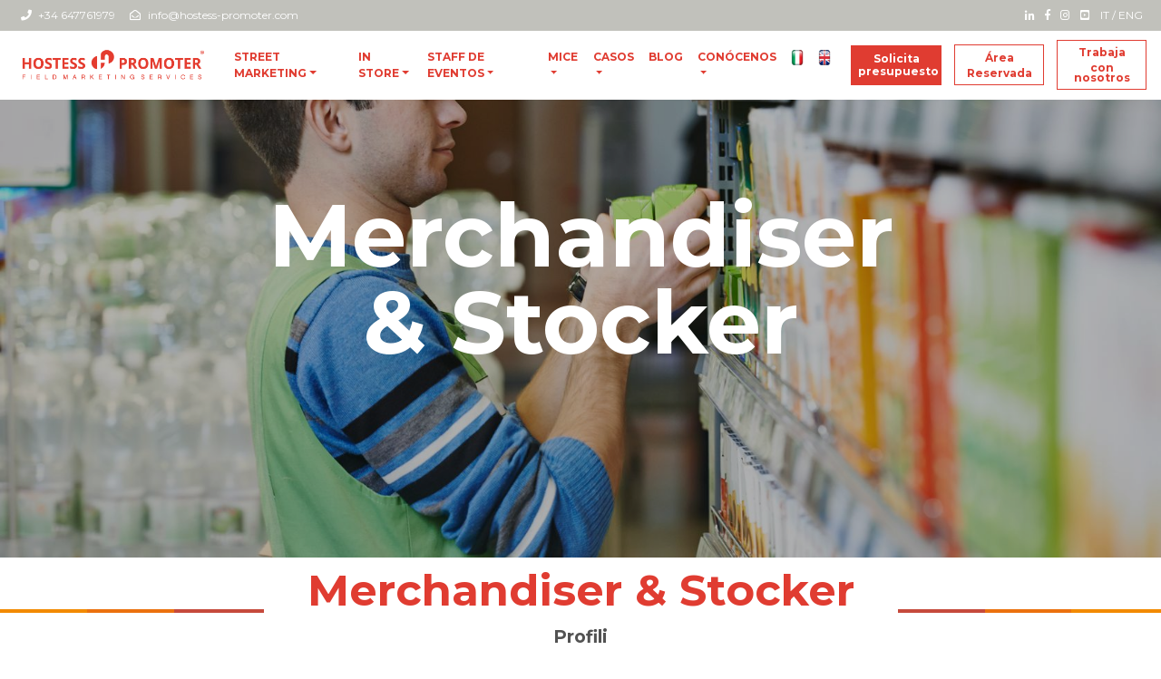

--- FILE ---
content_type: text/html; charset=UTF-8
request_url: https://www.hostess-promoter.com/es/staff-para-eventos/merchandiser-stocker/
body_size: 17283
content:

<!DOCTYPE html>
<html lang="es-ES">

<!-- HEAD -->
	
<head>
	<meta name="ahrefs-site-verification" content="fba7c90940eda8600def0740e064e928b3cd58b102ad8fe7d00e3e092d4986c6">
	<!-- Cookiebot -->
	<meta name="google-site-verification" content="oCRAhnkzvgHJ5q5VSBHz5UmjvNm9x970feVzVEY5K5E" />
    <meta charset="UTF-8">
    <meta name="viewport" content="width=device-width, initial-scale=1">
    <meta http-equiv="X-UA-Compatible" content="IE=edge">
    <link rel="profile" href="https://gmpg.org/xfn/11">
    <link rel="pingback" href="https://www.hostess-promoter.com/xmlrpc.php">
   	
	<meta name='robots' content='index, follow, max-image-preview:large, max-snippet:-1, max-video-preview:-1' />
<link rel="alternate" href="https://www.hostess-promoter.com/it/staff-eventi/merchandiser/" hreflang="it" />
<link rel="alternate" href="https://www.hostess-promoter.com/en/event-staff/merchandiser/" hreflang="en" />
<link rel="alternate" href="https://www.hostess-promoter.com/es/staff-para-eventos/merchandiser-stocker/" hreflang="es" />

<!-- Google Tag Manager for WordPress by gtm4wp.com -->
<script data-cfasync="false" data-pagespeed-no-defer>
	var gtm4wp_datalayer_name = "dataLayer";
	var dataLayer = dataLayer || [];
</script>
<!-- End Google Tag Manager for WordPress by gtm4wp.com -->
	<!-- This site is optimized with the Yoast SEO plugin v26.7 - https://yoast.com/wordpress/plugins/seo/ -->
	<title>Merchandiser &amp; Stocker - Hostess &amp; Promoter</title>
	<meta name="description" content="La figura del Merchandiser y Stocker representa la cara visible de la marca en los stands, así como en las propias tiendas. ¿Te ayudamos?" />
	<link rel="canonical" href="https://www.hostess-promoter.com/es/staff-para-eventos/merchandiser-stocker/" />
	<meta property="og:locale" content="es_ES" />
	<meta property="og:locale:alternate" content="it_IT" />
	<meta property="og:locale:alternate" content="en_GB" />
	<meta property="og:type" content="article" />
	<meta property="og:title" content="Merchandiser &amp; Stocker - Hostess &amp; Promoter" />
	<meta property="og:description" content="La figura del Merchandiser y Stocker representa la cara visible de la marca en los stands, así como en las propias tiendas. ¿Te ayudamos?" />
	<meta property="og:url" content="https://www.hostess-promoter.com/es/staff-para-eventos/merchandiser-stocker/" />
	<meta property="og:site_name" content="Hostess &amp; Promoter" />
	<meta property="article:modified_time" content="2019-12-19T11:34:34+00:00" />
	<meta property="og:image" content="https://www.hostess-promoter.com/wp-content/uploads/2019/01/Hostess_Promoter_Staff_Eventi_Merchandiser_Copertina.jpg" />
	<meta property="og:image:width" content="1677" />
	<meta property="og:image:height" content="1119" />
	<meta property="og:image:type" content="image/jpeg" />
	<script type="application/ld+json" class="yoast-schema-graph">{"@context":"https://schema.org","@graph":[{"@type":"WebPage","@id":"https://www.hostess-promoter.com/es/staff-para-eventos/merchandiser-stocker/","url":"https://www.hostess-promoter.com/es/staff-para-eventos/merchandiser-stocker/","name":"Merchandiser & Stocker - Hostess &amp; Promoter","isPartOf":{"@id":"https://www.hostess-promoter.com/es/#website"},"primaryImageOfPage":{"@id":"https://www.hostess-promoter.com/es/staff-para-eventos/merchandiser-stocker/#primaryimage"},"image":{"@id":"https://www.hostess-promoter.com/es/staff-para-eventos/merchandiser-stocker/#primaryimage"},"thumbnailUrl":"https://www.hostess-promoter.com/wp-content/uploads/2019/01/Hostess_Promoter_Staff_Eventi_Merchandiser_Copertina.jpg","datePublished":"2019-01-26T18:46:21+00:00","dateModified":"2019-12-19T11:34:34+00:00","description":"La figura del Merchandiser y Stocker representa la cara visible de la marca en los stands, así como en las propias tiendas. ¿Te ayudamos?","breadcrumb":{"@id":"https://www.hostess-promoter.com/es/staff-para-eventos/merchandiser-stocker/#breadcrumb"},"inLanguage":"es","potentialAction":[{"@type":"ReadAction","target":["https://www.hostess-promoter.com/es/staff-para-eventos/merchandiser-stocker/"]}]},{"@type":"ImageObject","inLanguage":"es","@id":"https://www.hostess-promoter.com/es/staff-para-eventos/merchandiser-stocker/#primaryimage","url":"https://www.hostess-promoter.com/wp-content/uploads/2019/01/Hostess_Promoter_Staff_Eventi_Merchandiser_Copertina.jpg","contentUrl":"https://www.hostess-promoter.com/wp-content/uploads/2019/01/Hostess_Promoter_Staff_Eventi_Merchandiser_Copertina.jpg","width":1677,"height":1119,"caption":"Merchandiser"},{"@type":"BreadcrumbList","@id":"https://www.hostess-promoter.com/es/staff-para-eventos/merchandiser-stocker/#breadcrumb","itemListElement":[{"@type":"ListItem","position":1,"name":"Home","item":"https://www.hostess-promoter.com/es/"},{"@type":"ListItem","position":2,"name":"Staff para eventos","item":"https://www.hostess-promoter.com/es/staff-para-eventos/"},{"@type":"ListItem","position":3,"name":"Merchandiser &#038; Stocker"}]},{"@type":"WebSite","@id":"https://www.hostess-promoter.com/es/#website","url":"https://www.hostess-promoter.com/es/","name":"Hostess &amp; Promoter","description":"Field Marketing Services","publisher":{"@id":"https://www.hostess-promoter.com/es/#organization"},"potentialAction":[{"@type":"SearchAction","target":{"@type":"EntryPoint","urlTemplate":"https://www.hostess-promoter.com/es/?s={search_term_string}"},"query-input":{"@type":"PropertyValueSpecification","valueRequired":true,"valueName":"search_term_string"}}],"inLanguage":"es"},{"@type":"Organization","@id":"https://www.hostess-promoter.com/es/#organization","name":"Hostess &amp; Promoter","url":"https://www.hostess-promoter.com/es/","logo":{"@type":"ImageObject","inLanguage":"es","@id":"https://www.hostess-promoter.com/es/#/schema/logo/image/","url":"https://www.hostess-promoter.com/wp-content/uploads/2018/11/logo-hostess-promoter.png","contentUrl":"https://www.hostess-promoter.com/wp-content/uploads/2018/11/logo-hostess-promoter.png","width":836,"height":191,"caption":"Hostess &amp; Promoter"},"image":{"@id":"https://www.hostess-promoter.com/es/#/schema/logo/image/"}}]}</script>
	<!-- / Yoast SEO plugin. -->


<link rel='dns-prefetch' href='//use.fontawesome.com' />
<link rel="alternate" title="oEmbed (JSON)" type="application/json+oembed" href="https://www.hostess-promoter.com/wp-json/oembed/1.0/embed?url=https%3A%2F%2Fwww.hostess-promoter.com%2Fes%2Fstaff-para-eventos%2Fmerchandiser-stocker%2F&#038;lang=es" />
<link rel="alternate" title="oEmbed (XML)" type="text/xml+oembed" href="https://www.hostess-promoter.com/wp-json/oembed/1.0/embed?url=https%3A%2F%2Fwww.hostess-promoter.com%2Fes%2Fstaff-para-eventos%2Fmerchandiser-stocker%2F&#038;format=xml&#038;lang=es" />
<!-- www.hostess-promoter.com is managing ads with Advanced Ads 2.0.16 – https://wpadvancedads.com/ --><script id="hoste-ready">
			window.advanced_ads_ready=function(e,a){a=a||"complete";var d=function(e){return"interactive"===a?"loading"!==e:"complete"===e};d(document.readyState)?e():document.addEventListener("readystatechange",(function(a){d(a.target.readyState)&&e()}),{once:"interactive"===a})},window.advanced_ads_ready_queue=window.advanced_ads_ready_queue||[];		</script>
		<style id='wp-img-auto-sizes-contain-inline-css' type='text/css'>
img:is([sizes=auto i],[sizes^="auto," i]){contain-intrinsic-size:3000px 1500px}
/*# sourceURL=wp-img-auto-sizes-contain-inline-css */
</style>
<style id='cf-frontend-style-inline-css' type='text/css'>
@font-face {
	font-family: 'NotoSansRegular';
	font-weight: 400;
	font-display: swap;
	src: url('https://www.hostess-promoter.com/wp-content/uploads/2019/01/NotoSans-Regular.ttf') format('truetype');
}
@font-face {
	font-family: 'NotoSansBold';
	font-weight: 400;
	font-display: swap;
	src: url('https://www.hostess-promoter.com/wp-content/uploads/2019/01/NotoSans-Bold.ttf') format('truetype');
}
/*# sourceURL=cf-frontend-style-inline-css */
</style>
<style id='wp-emoji-styles-inline-css' type='text/css'>

	img.wp-smiley, img.emoji {
		display: inline !important;
		border: none !important;
		box-shadow: none !important;
		height: 1em !important;
		width: 1em !important;
		margin: 0 0.07em !important;
		vertical-align: -0.1em !important;
		background: none !important;
		padding: 0 !important;
	}
/*# sourceURL=wp-emoji-styles-inline-css */
</style>
<style id='wp-block-library-inline-css' type='text/css'>
:root{--wp-block-synced-color:#7a00df;--wp-block-synced-color--rgb:122,0,223;--wp-bound-block-color:var(--wp-block-synced-color);--wp-editor-canvas-background:#ddd;--wp-admin-theme-color:#007cba;--wp-admin-theme-color--rgb:0,124,186;--wp-admin-theme-color-darker-10:#006ba1;--wp-admin-theme-color-darker-10--rgb:0,107,160.5;--wp-admin-theme-color-darker-20:#005a87;--wp-admin-theme-color-darker-20--rgb:0,90,135;--wp-admin-border-width-focus:2px}@media (min-resolution:192dpi){:root{--wp-admin-border-width-focus:1.5px}}.wp-element-button{cursor:pointer}:root .has-very-light-gray-background-color{background-color:#eee}:root .has-very-dark-gray-background-color{background-color:#313131}:root .has-very-light-gray-color{color:#eee}:root .has-very-dark-gray-color{color:#313131}:root .has-vivid-green-cyan-to-vivid-cyan-blue-gradient-background{background:linear-gradient(135deg,#00d084,#0693e3)}:root .has-purple-crush-gradient-background{background:linear-gradient(135deg,#34e2e4,#4721fb 50%,#ab1dfe)}:root .has-hazy-dawn-gradient-background{background:linear-gradient(135deg,#faaca8,#dad0ec)}:root .has-subdued-olive-gradient-background{background:linear-gradient(135deg,#fafae1,#67a671)}:root .has-atomic-cream-gradient-background{background:linear-gradient(135deg,#fdd79a,#004a59)}:root .has-nightshade-gradient-background{background:linear-gradient(135deg,#330968,#31cdcf)}:root .has-midnight-gradient-background{background:linear-gradient(135deg,#020381,#2874fc)}:root{--wp--preset--font-size--normal:16px;--wp--preset--font-size--huge:42px}.has-regular-font-size{font-size:1em}.has-larger-font-size{font-size:2.625em}.has-normal-font-size{font-size:var(--wp--preset--font-size--normal)}.has-huge-font-size{font-size:var(--wp--preset--font-size--huge)}.has-text-align-center{text-align:center}.has-text-align-left{text-align:left}.has-text-align-right{text-align:right}.has-fit-text{white-space:nowrap!important}#end-resizable-editor-section{display:none}.aligncenter{clear:both}.items-justified-left{justify-content:flex-start}.items-justified-center{justify-content:center}.items-justified-right{justify-content:flex-end}.items-justified-space-between{justify-content:space-between}.screen-reader-text{border:0;clip-path:inset(50%);height:1px;margin:-1px;overflow:hidden;padding:0;position:absolute;width:1px;word-wrap:normal!important}.screen-reader-text:focus{background-color:#ddd;clip-path:none;color:#444;display:block;font-size:1em;height:auto;left:5px;line-height:normal;padding:15px 23px 14px;text-decoration:none;top:5px;width:auto;z-index:100000}html :where(.has-border-color){border-style:solid}html :where([style*=border-top-color]){border-top-style:solid}html :where([style*=border-right-color]){border-right-style:solid}html :where([style*=border-bottom-color]){border-bottom-style:solid}html :where([style*=border-left-color]){border-left-style:solid}html :where([style*=border-width]){border-style:solid}html :where([style*=border-top-width]){border-top-style:solid}html :where([style*=border-right-width]){border-right-style:solid}html :where([style*=border-bottom-width]){border-bottom-style:solid}html :where([style*=border-left-width]){border-left-style:solid}html :where(img[class*=wp-image-]){height:auto;max-width:100%}:where(figure){margin:0 0 1em}html :where(.is-position-sticky){--wp-admin--admin-bar--position-offset:var(--wp-admin--admin-bar--height,0px)}@media screen and (max-width:600px){html :where(.is-position-sticky){--wp-admin--admin-bar--position-offset:0px}}

/*# sourceURL=wp-block-library-inline-css */
</style><style id='global-styles-inline-css' type='text/css'>
:root{--wp--preset--aspect-ratio--square: 1;--wp--preset--aspect-ratio--4-3: 4/3;--wp--preset--aspect-ratio--3-4: 3/4;--wp--preset--aspect-ratio--3-2: 3/2;--wp--preset--aspect-ratio--2-3: 2/3;--wp--preset--aspect-ratio--16-9: 16/9;--wp--preset--aspect-ratio--9-16: 9/16;--wp--preset--color--black: #000000;--wp--preset--color--cyan-bluish-gray: #abb8c3;--wp--preset--color--white: #ffffff;--wp--preset--color--pale-pink: #f78da7;--wp--preset--color--vivid-red: #cf2e2e;--wp--preset--color--luminous-vivid-orange: #ff6900;--wp--preset--color--luminous-vivid-amber: #fcb900;--wp--preset--color--light-green-cyan: #7bdcb5;--wp--preset--color--vivid-green-cyan: #00d084;--wp--preset--color--pale-cyan-blue: #8ed1fc;--wp--preset--color--vivid-cyan-blue: #0693e3;--wp--preset--color--vivid-purple: #9b51e0;--wp--preset--gradient--vivid-cyan-blue-to-vivid-purple: linear-gradient(135deg,rgb(6,147,227) 0%,rgb(155,81,224) 100%);--wp--preset--gradient--light-green-cyan-to-vivid-green-cyan: linear-gradient(135deg,rgb(122,220,180) 0%,rgb(0,208,130) 100%);--wp--preset--gradient--luminous-vivid-amber-to-luminous-vivid-orange: linear-gradient(135deg,rgb(252,185,0) 0%,rgb(255,105,0) 100%);--wp--preset--gradient--luminous-vivid-orange-to-vivid-red: linear-gradient(135deg,rgb(255,105,0) 0%,rgb(207,46,46) 100%);--wp--preset--gradient--very-light-gray-to-cyan-bluish-gray: linear-gradient(135deg,rgb(238,238,238) 0%,rgb(169,184,195) 100%);--wp--preset--gradient--cool-to-warm-spectrum: linear-gradient(135deg,rgb(74,234,220) 0%,rgb(151,120,209) 20%,rgb(207,42,186) 40%,rgb(238,44,130) 60%,rgb(251,105,98) 80%,rgb(254,248,76) 100%);--wp--preset--gradient--blush-light-purple: linear-gradient(135deg,rgb(255,206,236) 0%,rgb(152,150,240) 100%);--wp--preset--gradient--blush-bordeaux: linear-gradient(135deg,rgb(254,205,165) 0%,rgb(254,45,45) 50%,rgb(107,0,62) 100%);--wp--preset--gradient--luminous-dusk: linear-gradient(135deg,rgb(255,203,112) 0%,rgb(199,81,192) 50%,rgb(65,88,208) 100%);--wp--preset--gradient--pale-ocean: linear-gradient(135deg,rgb(255,245,203) 0%,rgb(182,227,212) 50%,rgb(51,167,181) 100%);--wp--preset--gradient--electric-grass: linear-gradient(135deg,rgb(202,248,128) 0%,rgb(113,206,126) 100%);--wp--preset--gradient--midnight: linear-gradient(135deg,rgb(2,3,129) 0%,rgb(40,116,252) 100%);--wp--preset--font-size--small: 13px;--wp--preset--font-size--medium: 20px;--wp--preset--font-size--large: 36px;--wp--preset--font-size--x-large: 42px;--wp--preset--spacing--20: 0.44rem;--wp--preset--spacing--30: 0.67rem;--wp--preset--spacing--40: 1rem;--wp--preset--spacing--50: 1.5rem;--wp--preset--spacing--60: 2.25rem;--wp--preset--spacing--70: 3.38rem;--wp--preset--spacing--80: 5.06rem;--wp--preset--shadow--natural: 6px 6px 9px rgba(0, 0, 0, 0.2);--wp--preset--shadow--deep: 12px 12px 50px rgba(0, 0, 0, 0.4);--wp--preset--shadow--sharp: 6px 6px 0px rgba(0, 0, 0, 0.2);--wp--preset--shadow--outlined: 6px 6px 0px -3px rgb(255, 255, 255), 6px 6px rgb(0, 0, 0);--wp--preset--shadow--crisp: 6px 6px 0px rgb(0, 0, 0);}:where(.is-layout-flex){gap: 0.5em;}:where(.is-layout-grid){gap: 0.5em;}body .is-layout-flex{display: flex;}.is-layout-flex{flex-wrap: wrap;align-items: center;}.is-layout-flex > :is(*, div){margin: 0;}body .is-layout-grid{display: grid;}.is-layout-grid > :is(*, div){margin: 0;}:where(.wp-block-columns.is-layout-flex){gap: 2em;}:where(.wp-block-columns.is-layout-grid){gap: 2em;}:where(.wp-block-post-template.is-layout-flex){gap: 1.25em;}:where(.wp-block-post-template.is-layout-grid){gap: 1.25em;}.has-black-color{color: var(--wp--preset--color--black) !important;}.has-cyan-bluish-gray-color{color: var(--wp--preset--color--cyan-bluish-gray) !important;}.has-white-color{color: var(--wp--preset--color--white) !important;}.has-pale-pink-color{color: var(--wp--preset--color--pale-pink) !important;}.has-vivid-red-color{color: var(--wp--preset--color--vivid-red) !important;}.has-luminous-vivid-orange-color{color: var(--wp--preset--color--luminous-vivid-orange) !important;}.has-luminous-vivid-amber-color{color: var(--wp--preset--color--luminous-vivid-amber) !important;}.has-light-green-cyan-color{color: var(--wp--preset--color--light-green-cyan) !important;}.has-vivid-green-cyan-color{color: var(--wp--preset--color--vivid-green-cyan) !important;}.has-pale-cyan-blue-color{color: var(--wp--preset--color--pale-cyan-blue) !important;}.has-vivid-cyan-blue-color{color: var(--wp--preset--color--vivid-cyan-blue) !important;}.has-vivid-purple-color{color: var(--wp--preset--color--vivid-purple) !important;}.has-black-background-color{background-color: var(--wp--preset--color--black) !important;}.has-cyan-bluish-gray-background-color{background-color: var(--wp--preset--color--cyan-bluish-gray) !important;}.has-white-background-color{background-color: var(--wp--preset--color--white) !important;}.has-pale-pink-background-color{background-color: var(--wp--preset--color--pale-pink) !important;}.has-vivid-red-background-color{background-color: var(--wp--preset--color--vivid-red) !important;}.has-luminous-vivid-orange-background-color{background-color: var(--wp--preset--color--luminous-vivid-orange) !important;}.has-luminous-vivid-amber-background-color{background-color: var(--wp--preset--color--luminous-vivid-amber) !important;}.has-light-green-cyan-background-color{background-color: var(--wp--preset--color--light-green-cyan) !important;}.has-vivid-green-cyan-background-color{background-color: var(--wp--preset--color--vivid-green-cyan) !important;}.has-pale-cyan-blue-background-color{background-color: var(--wp--preset--color--pale-cyan-blue) !important;}.has-vivid-cyan-blue-background-color{background-color: var(--wp--preset--color--vivid-cyan-blue) !important;}.has-vivid-purple-background-color{background-color: var(--wp--preset--color--vivid-purple) !important;}.has-black-border-color{border-color: var(--wp--preset--color--black) !important;}.has-cyan-bluish-gray-border-color{border-color: var(--wp--preset--color--cyan-bluish-gray) !important;}.has-white-border-color{border-color: var(--wp--preset--color--white) !important;}.has-pale-pink-border-color{border-color: var(--wp--preset--color--pale-pink) !important;}.has-vivid-red-border-color{border-color: var(--wp--preset--color--vivid-red) !important;}.has-luminous-vivid-orange-border-color{border-color: var(--wp--preset--color--luminous-vivid-orange) !important;}.has-luminous-vivid-amber-border-color{border-color: var(--wp--preset--color--luminous-vivid-amber) !important;}.has-light-green-cyan-border-color{border-color: var(--wp--preset--color--light-green-cyan) !important;}.has-vivid-green-cyan-border-color{border-color: var(--wp--preset--color--vivid-green-cyan) !important;}.has-pale-cyan-blue-border-color{border-color: var(--wp--preset--color--pale-cyan-blue) !important;}.has-vivid-cyan-blue-border-color{border-color: var(--wp--preset--color--vivid-cyan-blue) !important;}.has-vivid-purple-border-color{border-color: var(--wp--preset--color--vivid-purple) !important;}.has-vivid-cyan-blue-to-vivid-purple-gradient-background{background: var(--wp--preset--gradient--vivid-cyan-blue-to-vivid-purple) !important;}.has-light-green-cyan-to-vivid-green-cyan-gradient-background{background: var(--wp--preset--gradient--light-green-cyan-to-vivid-green-cyan) !important;}.has-luminous-vivid-amber-to-luminous-vivid-orange-gradient-background{background: var(--wp--preset--gradient--luminous-vivid-amber-to-luminous-vivid-orange) !important;}.has-luminous-vivid-orange-to-vivid-red-gradient-background{background: var(--wp--preset--gradient--luminous-vivid-orange-to-vivid-red) !important;}.has-very-light-gray-to-cyan-bluish-gray-gradient-background{background: var(--wp--preset--gradient--very-light-gray-to-cyan-bluish-gray) !important;}.has-cool-to-warm-spectrum-gradient-background{background: var(--wp--preset--gradient--cool-to-warm-spectrum) !important;}.has-blush-light-purple-gradient-background{background: var(--wp--preset--gradient--blush-light-purple) !important;}.has-blush-bordeaux-gradient-background{background: var(--wp--preset--gradient--blush-bordeaux) !important;}.has-luminous-dusk-gradient-background{background: var(--wp--preset--gradient--luminous-dusk) !important;}.has-pale-ocean-gradient-background{background: var(--wp--preset--gradient--pale-ocean) !important;}.has-electric-grass-gradient-background{background: var(--wp--preset--gradient--electric-grass) !important;}.has-midnight-gradient-background{background: var(--wp--preset--gradient--midnight) !important;}.has-small-font-size{font-size: var(--wp--preset--font-size--small) !important;}.has-medium-font-size{font-size: var(--wp--preset--font-size--medium) !important;}.has-large-font-size{font-size: var(--wp--preset--font-size--large) !important;}.has-x-large-font-size{font-size: var(--wp--preset--font-size--x-large) !important;}
/*# sourceURL=global-styles-inline-css */
</style>

<style id='classic-theme-styles-inline-css' type='text/css'>
/*! This file is auto-generated */
.wp-block-button__link{color:#fff;background-color:#32373c;border-radius:9999px;box-shadow:none;text-decoration:none;padding:calc(.667em + 2px) calc(1.333em + 2px);font-size:1.125em}.wp-block-file__button{background:#32373c;color:#fff;text-decoration:none}
/*# sourceURL=/wp-includes/css/classic-themes.min.css */
</style>
<link rel='stylesheet' id='wp-faq-public-style-css' href='https://www.hostess-promoter.com/wp-content/plugins/sp-faq/assets/css/wp-faq-public.css?ver=3.9.4' type='text/css' media='all' />
<link rel='stylesheet' id='search-filter-plugin-styles-css' href='https://www.hostess-promoter.com/wp-content/plugins/search-filter-pro/public/assets/css/search-filter.min.css?ver=2.5.0' type='text/css' media='all' />
<link rel='stylesheet' id='wp-bootstrap-clean-normalize-css-css' href='https://www.hostess-promoter.com/wp-content/themes/wp-bootstrap-clean/inc/assets/css/normalize.css?ver=all' type='text/css' media='all' />
<link rel='stylesheet' id='wp-bootstrap-clean-slick-css-css' href='https://www.hostess-promoter.com/wp-content/themes/wp-bootstrap-clean/inc/assets/slickSlider/slick.css?ver=6.9' type='text/css' media='all' />
<link rel='stylesheet' id='wp-bootstrap-clean-slick-theme-css-css' href='https://www.hostess-promoter.com/wp-content/themes/wp-bootstrap-clean/inc/assets/slickSlider/slick-theme.css?ver=6.9' type='text/css' media='all' />
<link rel='stylesheet' id='wp-bootstrap-clean-bootstrap-css-css' href='https://www.hostess-promoter.com/wp-content/themes/wp-bootstrap-clean/inc/assets/css/bootstrap.min.css?ver=6.9' type='text/css' media='all' />
<link rel='stylesheet' id='wp-bootstrap-clean-fontawesome-cdn-css' href='//use.fontawesome.com/releases/v5.0.12/css/all.css?ver=6.9' type='text/css' media='all' />
<link rel='stylesheet' id='style-css-css' href='https://www.hostess-promoter.com/wp-content/themes/wp-bootstrap-clean/style.css?ver=662251263' type='text/css' media='all' />
<script type="text/javascript" src="https://www.hostess-promoter.com/wp-includes/js/jquery/jquery.min.js?ver=3.7.1" id="jquery-core-js"></script>
<script type="text/javascript" src="https://www.hostess-promoter.com/wp-includes/js/jquery/jquery-migrate.min.js?ver=3.4.1" id="jquery-migrate-js"></script>
<script type="text/javascript" id="search-filter-plugin-build-js-extra">
/* <![CDATA[ */
var SF_LDATA = {"ajax_url":"https://www.hostess-promoter.com/wp-admin/admin-ajax.php","home_url":"https://www.hostess-promoter.com/"};
//# sourceURL=search-filter-plugin-build-js-extra
/* ]]> */
</script>
<script type="text/javascript" src="https://www.hostess-promoter.com/wp-content/plugins/search-filter-pro/public/assets/js/search-filter-build.min.js?ver=2.5.0" id="search-filter-plugin-build-js"></script>
<script type="text/javascript" src="https://www.hostess-promoter.com/wp-content/plugins/search-filter-pro/public/assets/js/chosen.jquery.min.js?ver=2.5.0" id="search-filter-plugin-chosen-js"></script>
<link rel="https://api.w.org/" href="https://www.hostess-promoter.com/wp-json/" /><link rel="alternate" title="JSON" type="application/json" href="https://www.hostess-promoter.com/wp-json/wp/v2/pages/15858" /><link rel="EditURI" type="application/rsd+xml" title="RSD" href="https://www.hostess-promoter.com/xmlrpc.php?rsd" />
<meta name="generator" content="WordPress 6.9" />
<link rel='shortlink' href='https://www.hostess-promoter.com/?p=15858' />
<style>
/* Select2 */
.select2-container--default .select2-selection--single {
    border: 1px solid #d1d5db !important;
    border-radius: 0.375rem !important;
    height: 42px !important;
    padding: 0.5rem !important;
}
.select2-container--default .select2-selection--single .select2-selection__rendered {
    line-height: 26px !important; padding-left: 0 !important;
}
.select2-container--default .select2-selection--single .select2-selection__arrow {
    height: 40px !important;
}

/* Spinner N° Staff */
.sb-spin {
    display: inline-flex; align-items: stretch; gap: 0;
    border: 1px solid #d1d5db; border-radius: 0.5rem; overflow: hidden; background: #fff;
}
.sb-spin input[type="number"] {
    width: 70px; text-align: center; border: none !important;
    padding: 0.5rem 0.25rem !important; font-size: 1rem; font-weight: 600; margin: 0 !important;
    -moz-appearance: textfield;
}
.sb-spin input[type="number"]::-webkit-inner-spin-button,
.sb-spin input[type="number"]::-webkit-outer-spin-button { -webkit-appearance: none; margin: 0; }
.sb-spin input[type="number"]:focus { outline: none; box-shadow: none !important; }
.sb-btn {
    border: none; background: #f3f4f6; padding: 0 0.75rem; cursor: pointer;
    display: flex; align-items: center; justify-content: center; transition: all .15s; color: #6b7280;
}
.sb-btn:hover { background: #e5e7eb; color: #374151; }
.sb-btn:active { background: #d1d5db; transform: scale(0.95); }
.sb-btn svg { stroke-width: 2; stroke: currentColor; fill: none; }
.sb-minus { border-right: 1px solid #d1d5db; }
.sb-plus  { border-left: 1px solid #d1d5db; }

/* Flatpickr */
.flatpickr-input { cursor: pointer !important; }
.flatpickr-calendar { box-shadow: 0 10px 25px rgba(0,0,0,0.15) !important; }

/* Lista */
.gfield_list_cell { padding: 0.5rem !important; }
.gfield_list_cell input[type="text"], .gfield_list_cell input[type="number"] { font-size: .95rem; width: 100%; }
.gfield_list_cell .flatpickr-input { width: 100%; }

/* Mobile */
@media (max-width: 640px) {
    .sb-spin input[type="number"] { width: 60px; font-size: .9rem; }
    .sb-btn { padding: 0 0.5rem; }
    .sb-btn svg { width: 14px; height: 14px; }
}
           
.select2-results__option {
    padding: 8px 12px !important;
}
.select2-results__option--highlighted {
    background: #3b82f6 !important;
}           
           
</style>

<!-- Google Tag Manager for WordPress by gtm4wp.com -->
<!-- GTM Container placement set to automatic -->
<script data-cfasync="false" data-pagespeed-no-defer>
	var dataLayer_content = {"pagePostType":"page","pagePostType2":"single-page","pagePostAuthor":"Matteo Laporta"};
	dataLayer.push( dataLayer_content );
</script>
<script data-cfasync="false" data-pagespeed-no-defer>
(function(w,d,s,l,i){w[l]=w[l]||[];w[l].push({'gtm.start':
new Date().getTime(),event:'gtm.js'});var f=d.getElementsByTagName(s)[0],
j=d.createElement(s),dl=l!='dataLayer'?'&l='+l:'';j.async=true;j.src=
'//www.googletagmanager.com/gtm.js?id='+i+dl;f.parentNode.insertBefore(j,f);
})(window,document,'script','dataLayer','GTM-THZHGX8');
</script>
<!-- End Google Tag Manager for WordPress by gtm4wp.com --><meta name="generator" content="Powered by WPBakery Page Builder - drag and drop page builder for WordPress."/>
<link rel="icon" href="https://www.hostess-promoter.com/wp-content/uploads/2023/02/unnamed.png" sizes="32x32" />
<link rel="icon" href="https://www.hostess-promoter.com/wp-content/uploads/2023/02/unnamed.png" sizes="192x192" />
<link rel="apple-touch-icon" href="https://www.hostess-promoter.com/wp-content/uploads/2023/02/unnamed.png" />
<meta name="msapplication-TileImage" content="https://www.hostess-promoter.com/wp-content/uploads/2023/02/unnamed.png" />
		<style type="text/css" id="wp-custom-css">
			.menu-green a {
    color:#e03c31 !important;
	text-align: center;
}

#menu-item-21795 > a {
	color: white;
	font-size: 11px
}

#search-filter-form-18198 > ul > li.sf-field-submit > input[type=submit] {
background: #e03c31;
    width: 200px;
    text-align: center;
    padding: 10px;
    border-radius: 5px;
    color: white;
    text-transform: uppercase;
    font-size: 1.2rem;
	}


.footer_menu_class .nav li a {
    font-size: 11px !important;

}

.login_testata {
	  min-height: 45px;
}
 
@media (max-width: 767px) {
.login_testata {
    width: 80px !important;
}	
	
.preve_testata {
    width: 90px !important;
}	
	
	.navbar {
padding-right: 1rem;
		padding-left: 1rem;
    /* justify-content: space-around; */
	}
}

#acconsento-click > div > div.acconsento-click-fixed.acconsento-click-inset-0.acconsento-click-bg-gray-900.acconsento-click-bg-opacity-75.acconsento-click-overflow-hidden.acconsento-click-flex.acconsento-click-transition-all.acconsento-click-duration-500.acconsento-click-opacity-1 > div > div.acconsento-click-p-3.acconsento-click-border-b.acconsento-click-border-b-gray-500.acconsento-click-mb-2.acconsento-click-font-bold.acconsento-click-text-2xl.acconsento-click-flexXXX > img {
	display: none;
	}

#acconsento-click-window > a > div {
	display: none;
}

.preve_testata {
	min-width: 100px;
}
.preve_testata p {
	font-size: 12px !important;
}

@media (max-width: 767px) {
	.hero_section {
	    /* height: 20vh !important; */
	}
}

#button {
	display: none;
}
		</style>
		<noscript><style> .wpb_animate_when_almost_visible { opacity: 1; }</style></noscript>	
<link rel='stylesheet' id='glg-photobox-style-css' href='https://www.hostess-promoter.com/wp-content/plugins/gallery-lightbox-slider/css/photobox/photobox.min.css?ver=1.0.0.41' type='text/css' media='' />
</head>

<!-- BODY -->

<body data-rsssl=1 class="wp-singular page-template page-template-profili-interno page-template-profili-interno-php page page-id-15858 page-child parent-pageid-15834 wp-theme-wp-bootstrap-clean wpb-js-composer js-comp-ver-6.9.0 vc_responsive aa-prefix-hoste-">

<div style="overflow-x: hidden; max-width: 100vw;">	

 <!-- NAVBAR -->
  <div class="mobile_lingua text-center top fixed-top"> <a class="lang" href="https://www.hostess-promoter.com/it/">IT</a> / <a class="lang" href="https://www.hostess-promoter.com/en/">ENG</a></div> 


    
 <div class="d-flex bd-highlight top fixed-top device_1">
  <div class="p-2 bd-highlight device_1"><a id="hphone" href="tel:+393394192125"><i class="pr-1 fas fa-phone"></i>
              +34 647761979
              
  
  

  </a></div>
   <div class="p-2 bd-highlight device_1"><a id="hmail" href="mailto:info@hostess-promoter.com"><i class="pr-2 far fa-envelope-open"></i>info@hostess-promoter.com</a></div>





  <div class="ml-auto p-2 bd-highlight">
   <a class="device_1"href="https://www.linkedin.com/company/hostess-&-promoter-s-r-l-/?originalSubdomain=it"><i class=" pr-2 fab fab fa-linkedin-in"></i> </a>
  <a class="device_1"href="https://www.facebook.com/hostesspromoter/"><i class=" pr-2 fab fa-facebook-f"></i> </a>
    <a class="device_1"href="https://www.instagram.com/?hl=it"><i class="fab pr-2 fa-instagram"></i></a>
     <a class="device_1"href="https://www.youtube.com/channel/UCOqY8lan5kwycYaoRfYQHhA"> <i class="fab pr-2 fa-youtube-square"></i></a>
     
            <a class="lang"href="https://www.hostess-promoter.com/it/">IT</a> / <a class="lang"href="https://www.hostess-promoter.com/en/">ENG</a>
         
     
     </div>
</div>



      <nav class="navbar navbar-expand-lg custom-toggler menu fixed-top " role="navigation">

          <!-- Brand and toggle get grouped for better mobile display -->
          <a class="navbar-brand" href="https://www.hostess-promoter.com">
          <img style="width: 250px;"src="/wp-content/uploads/2018/11/logo-hostess-promoter.png">
          </a>
          <button class="navbar-toggler" type="button" data-toggle="collapse" data-target="#bs-example-navbar-collapse-1" aria-controls="bs-example-navbar-collapse-1" aria-expanded="false" aria-label="Toggle navigation">
            <span class="navbar-toggler-icon"></span>
          </button>

          <div id="bs-example-navbar-collapse-1" class="collapse navbar-collapse"><ul id="menu-header-menu-es" class=" navbar-nav ml-auto"><li itemscope="itemscope" itemtype="https://www.schema.org/SiteNavigationElement" id="menu-item-15760" class="menu-item menu-item-type-post_type menu-item-object-page menu-item-has-children dropdown menu-item-15760 nav-item"><a title="Street Marketing" href="https://www.hostess-promoter.com/es/street-marketing/" aria-haspopup="true" aria-expanded="false" class="dropdown-toggle nav-link" id="menu-item-dropdown-15760">Street Marketing</a>
<ul class="dropdown-menu" aria-labelledby="menu-item-dropdown-15760" role="menu">
	<li itemscope="itemscope" itemtype="https://www.schema.org/SiteNavigationElement" id="menu-item-15761" class="menu-item menu-item-type-post_type menu-item-object-page menu-item-15761 nav-item"><a title="Marketing de guerrilla" href="https://www.hostess-promoter.com/es/street-marketing/marketing-de-guerrilla/" class="dropdown-item">Marketing de guerrilla</a></li>
	<li itemscope="itemscope" itemtype="https://www.schema.org/SiteNavigationElement" id="menu-item-15762" class="menu-item menu-item-type-post_type menu-item-object-page menu-item-15762 nav-item"><a title="Marketing Directo" href="https://www.hostess-promoter.com/es/street-marketing/marketing-directo-acciones-face-to-face/" class="dropdown-item">Marketing Directo</a></li>
	<li itemscope="itemscope" itemtype="https://www.schema.org/SiteNavigationElement" id="menu-item-15763" class="menu-item menu-item-type-post_type menu-item-object-page menu-item-15763 nav-item"><a title="Marketing Experiencial" href="https://www.hostess-promoter.com/es/street-marketing/marketing-experiencial/" class="dropdown-item">Marketing Experiencial</a></li>
	<li itemscope="itemscope" itemtype="https://www.schema.org/SiteNavigationElement" id="menu-item-15765" class="menu-item menu-item-type-post_type menu-item-object-page menu-item-15765 nav-item"><a title="RoadShow" href="https://www.hostess-promoter.com/es/street-marketing/roadshow/" class="dropdown-item">RoadShow</a></li>
	<li itemscope="itemscope" itemtype="https://www.schema.org/SiteNavigationElement" id="menu-item-15764" class="menu-item menu-item-type-post_type menu-item-object-page menu-item-15764 nav-item"><a title="Permisos vía pública" href="https://www.hostess-promoter.com/es/street-marketing/permisos-para-organizar-eventos/" class="dropdown-item">Permisos vía pública</a></li>
</ul>
</li>
<li itemscope="itemscope" itemtype="https://www.schema.org/SiteNavigationElement" id="menu-item-16019" class="menu-item menu-item-type-post_type menu-item-object-page menu-item-has-children dropdown menu-item-16019 nav-item"><a title="In Store" href="https://www.hostess-promoter.com/es/in-store-promotion/" aria-haspopup="true" aria-expanded="false" class="dropdown-toggle nav-link" id="menu-item-dropdown-16019">In Store</a>
<ul class="dropdown-menu" aria-labelledby="menu-item-dropdown-16019" role="menu">
	<li itemscope="itemscope" itemtype="https://www.schema.org/SiteNavigationElement" id="menu-item-16027" class="menu-item menu-item-type-post_type menu-item-object-page menu-item-16027 nav-item"><a title="Instore Marketing" href="https://www.hostess-promoter.com/es/in-store-promotion/instore-marketing/" class="dropdown-item">Instore Marketing</a></li>
	<li itemscope="itemscope" itemtype="https://www.schema.org/SiteNavigationElement" id="menu-item-16026" class="menu-item menu-item-type-post_type menu-item-object-page menu-item-16026 nav-item"><a title="Merchandising" href="https://www.hostess-promoter.com/es/in-store-promotion/merchandising/" class="dropdown-item">Merchandising</a></li>
	<li itemscope="itemscope" itemtype="https://www.schema.org/SiteNavigationElement" id="menu-item-16036" class="menu-item menu-item-type-post_type menu-item-object-page menu-item-16036 nav-item"><a title="Tour Indoor" href="https://www.hostess-promoter.com/es/in-store-promotion/tour-indoor/" class="dropdown-item">Tour Indoor</a></li>
	<li itemscope="itemscope" itemtype="https://www.schema.org/SiteNavigationElement" id="menu-item-16025" class="menu-item menu-item-type-post_type menu-item-object-page menu-item-16025 nav-item"><a title="Material promocional" href="https://www.hostess-promoter.com/es/in-store-promotion/material-promocional/" class="dropdown-item">Material promocional</a></li>
	<li itemscope="itemscope" itemtype="https://www.schema.org/SiteNavigationElement" id="menu-item-16024" class="menu-item menu-item-type-post_type menu-item-object-page menu-item-16024 nav-item"><a title="Logística y Reporte" href="https://www.hostess-promoter.com/es/in-store-promotion/logistica/" class="dropdown-item">Logística y Reporte</a></li>
</ul>
</li>
<li itemscope="itemscope" itemtype="https://www.schema.org/SiteNavigationElement" id="menu-item-15855" class="menu-item menu-item-type-post_type menu-item-object-page current-page-ancestor current-menu-ancestor current-menu-parent current-page-parent current_page_parent current_page_ancestor menu-item-has-children dropdown active menu-item-15855 nav-item"><a title="Staff de Eventos" href="https://www.hostess-promoter.com/es/staff-para-eventos/" aria-haspopup="true" aria-expanded="false" class="dropdown-toggle nav-link" id="menu-item-dropdown-15855">Staff de Eventos</a>
<ul class="dropdown-menu" aria-labelledby="menu-item-dropdown-15855" role="menu">
	<li itemscope="itemscope" itemtype="https://www.schema.org/SiteNavigationElement" id="menu-item-15864" class="menu-item menu-item-type-post_type menu-item-object-page menu-item-15864 nav-item"><a title="Azafatas y Promotoras" href="https://www.hostess-promoter.com/es/staff-para-eventos/azafatas-y-promotoras/" class="dropdown-item">Azafatas y Promotoras</a></li>
	<li itemscope="itemscope" itemtype="https://www.schema.org/SiteNavigationElement" id="menu-item-15857" class="menu-item menu-item-type-post_type menu-item-object-page menu-item-15857 nav-item"><a title="Mystery Shopper" href="https://www.hostess-promoter.com/es/staff-para-eventos/mystery-shopper/" class="dropdown-item">Mystery Shopper</a></li>
	<li itemscope="itemscope" itemtype="https://www.schema.org/SiteNavigationElement" id="menu-item-15861" class="menu-item menu-item-type-post_type menu-item-object-page current-menu-item page_item page-item-15858 current_page_item active menu-item-15861 nav-item"><a title="Merchandiser &#038; Stocker" href="https://www.hostess-promoter.com/es/staff-para-eventos/merchandiser-stocker/" class="dropdown-item">Merchandiser &#038; Stocker</a></li>
	<li itemscope="itemscope" itemtype="https://www.schema.org/SiteNavigationElement" id="menu-item-15868" class="menu-item menu-item-type-post_type menu-item-object-page menu-item-15868 nav-item"><a title="Tour Leader" href="https://www.hostess-promoter.com/es/staff-para-eventos/tour-leader/" class="dropdown-item">Tour Leader</a></li>
	<li itemscope="itemscope" itemtype="https://www.schema.org/SiteNavigationElement" id="menu-item-16042" class="menu-item menu-item-type-post_type menu-item-object-page menu-item-16042 nav-item"><a title="Brand Ambassador" href="https://www.hostess-promoter.com/es/staff-para-eventos/brand-ambassador/" class="dropdown-item">Brand Ambassador</a></li>
	<li itemscope="itemscope" itemtype="https://www.schema.org/SiteNavigationElement" id="menu-item-15856" class="menu-item menu-item-type-post_type menu-item-object-page menu-item-15856 nav-item"><a title="Perfiles Especializados" href="https://www.hostess-promoter.com/es/staff-para-eventos/perfiles-especializados/" class="dropdown-item">Perfiles Especializados</a></li>
</ul>
</li>
<li itemscope="itemscope" itemtype="https://www.schema.org/SiteNavigationElement" id="menu-item-15810" class="menu-item menu-item-type-post_type menu-item-object-page menu-item-has-children dropdown menu-item-15810 nav-item"><a title="MICE" href="https://www.hostess-promoter.com/es/mice/" aria-haspopup="true" aria-expanded="false" class="dropdown-toggle nav-link" id="menu-item-dropdown-15810">MICE</a>
<ul class="dropdown-menu" aria-labelledby="menu-item-dropdown-15810" role="menu">
	<li itemscope="itemscope" itemtype="https://www.schema.org/SiteNavigationElement" id="menu-item-15811" class="menu-item menu-item-type-post_type menu-item-object-page menu-item-15811 nav-item"><a title="Ferias y Grandes Eventos" href="https://www.hostess-promoter.com/es/mice/ferias-y-grandes-eventos/" class="dropdown-item">Ferias y Grandes Eventos</a></li>
	<li itemscope="itemscope" itemtype="https://www.schema.org/SiteNavigationElement" id="menu-item-15812" class="menu-item menu-item-type-post_type menu-item-object-page menu-item-15812 nav-item"><a title="Congresos" href="https://www.hostess-promoter.com/es/mice/congresos/" class="dropdown-item">Congresos</a></li>
</ul>
</li>
<li itemscope="itemscope" itemtype="https://www.schema.org/SiteNavigationElement" id="menu-item-17231" class="menu-item menu-item-type-post_type menu-item-object-page menu-item-has-children dropdown menu-item-17231 nav-item"><a title="Casos" href="https://www.hostess-promoter.com/es/case-history/" aria-haspopup="true" aria-expanded="false" class="dropdown-toggle nav-link" id="menu-item-dropdown-17231">Casos</a>
<ul class="dropdown-menu" aria-labelledby="menu-item-dropdown-17231" role="menu">
	<li itemscope="itemscope" itemtype="https://www.schema.org/SiteNavigationElement" id="menu-item-17743" class="menu-item menu-item-type-post_type menu-item-object-page menu-item-17743 nav-item"><a title="GDO" href="https://www.hostess-promoter.com/es/case-history/gdo/" class="dropdown-item">GDO</a></li>
	<li itemscope="itemscope" itemtype="https://www.schema.org/SiteNavigationElement" id="menu-item-17744" class="menu-item menu-item-type-post_type menu-item-object-page menu-item-17744 nav-item"><a title="Grandes Eventos" href="https://www.hostess-promoter.com/es/case-history/grandes-eventos/" class="dropdown-item">Grandes Eventos</a></li>
	<li itemscope="itemscope" itemtype="https://www.schema.org/SiteNavigationElement" id="menu-item-17745" class="menu-item menu-item-type-post_type menu-item-object-page menu-item-17745 nav-item"><a title="ho.re.ca" href="https://www.hostess-promoter.com/es/case-history/ho-re-ca/" class="dropdown-item">ho.re.ca</a></li>
	<li itemscope="itemscope" itemtype="https://www.schema.org/SiteNavigationElement" id="menu-item-18092" class="menu-item menu-item-type-custom menu-item-object-custom menu-item-18092 nav-item"><a title="TOUR" href="https://www.hostess-promoter.com/es/case-history/tour/" class="dropdown-item">TOUR</a></li>
	<li itemscope="itemscope" itemtype="https://www.schema.org/SiteNavigationElement" id="menu-item-17746" class="menu-item menu-item-type-post_type menu-item-object-page menu-item-17746 nav-item"><a title="Pharma, Consumer Healthcare &#038; Cosmetics" href="https://www.hostess-promoter.com/es/case-history/pharma-consumer-healthcare/" class="dropdown-item">Pharma, Consumer Healthcare &#038; Cosmetics</a></li>
	<li itemscope="itemscope" itemtype="https://www.schema.org/SiteNavigationElement" id="menu-item-17747" class="menu-item menu-item-type-post_type menu-item-object-page menu-item-17747 nav-item"><a title="Retail" href="https://www.hostess-promoter.com/es/case-history/retail/" class="dropdown-item">Retail</a></li>
</ul>
</li>
<li itemscope="itemscope" itemtype="https://www.schema.org/SiteNavigationElement" id="menu-item-16098" class="menu-item menu-item-type-post_type menu-item-object-page menu-item-16098 nav-item"><a title="Blog" href="https://www.hostess-promoter.com/es/blog/" class="nav-link">Blog</a></li>
<li itemscope="itemscope" itemtype="https://www.schema.org/SiteNavigationElement" id="menu-item-15758" class="menu-item menu-item-type-post_type menu-item-object-page menu-item-has-children dropdown menu-item-15758 nav-item"><a title="Conócenos" href="https://www.hostess-promoter.com/es/quienes-somos/" aria-haspopup="true" aria-expanded="false" class="dropdown-toggle nav-link" id="menu-item-dropdown-15758">Conócenos</a>
<ul class="dropdown-menu" aria-labelledby="menu-item-dropdown-15758" role="menu">
	<li itemscope="itemscope" itemtype="https://www.schema.org/SiteNavigationElement" id="menu-item-16037" class="menu-item menu-item-type-post_type menu-item-object-page menu-item-16037 nav-item"><a title="Innovación e Investigación" href="https://www.hostess-promoter.com/es/quienes-somos/innovacion-e-investigacion/" class="dropdown-item">Innovación e Investigación</a></li>
	<li itemscope="itemscope" itemtype="https://www.schema.org/SiteNavigationElement" id="menu-item-15815" class="menu-item menu-item-type-post_type menu-item-object-page menu-item-15815 nav-item"><a title="Presencia en el territorio" href="https://www.hostess-promoter.com/es/quienes-somos/presencia-en-el-territorio/" class="dropdown-item">Presencia en el territorio</a></li>
	<li itemscope="itemscope" itemtype="https://www.schema.org/SiteNavigationElement" id="menu-item-15759" class="menu-item menu-item-type-post_type menu-item-object-page menu-item-15759 nav-item"><a title="Clientes" href="https://www.hostess-promoter.com/es/quienes-somos/clientes/" class="dropdown-item">Clientes</a></li>
</ul>
</li>
<li itemscope="itemscope" itemtype="https://www.schema.org/SiteNavigationElement" id="menu-item-17280-it" class="lang-item lang-item-96 lang-item-it lang-item-first menu-item menu-item-type-custom menu-item-object-custom menu-item-17280-it nav-item"><a href="https://www.hostess-promoter.com/it/staff-eventi/merchandiser/" class="nav-link" hreflang="it-IT" lang="it-IT"><img src="/wp-content/polylang/it.png" alt="Italiano" width="19" height="19" style="width: 19px; height: 19px;" /></a></li>
<li itemscope="itemscope" itemtype="https://www.schema.org/SiteNavigationElement" id="menu-item-17280-en" class="lang-item lang-item-92 lang-item-en menu-item menu-item-type-custom menu-item-object-custom menu-item-17280-en nav-item"><a href="https://www.hostess-promoter.com/en/event-staff/merchandiser/" class="nav-link" hreflang="en-GB" lang="en-GB"><img src="/wp-content/polylang/gb.png" alt="English" width="19" height="19" style="width: 19px; height: 19px;" /></a></li>
</ul></div>         
      <a class="richiedi-prev-menu" href="https://www.hostess-promoter.com/es/pide-un-presupuesto/"> <button class="preve_testata "><p>
                  Solicita presupuesto
              
      
      
      </p></button></a>

		             <a href="https://www.hostess-promoter.com/signin/?lang=es"> <button class="login_testata"><p>Área</p><br><span>Reservada</span></button></a>
               
       
		             <a href="https://www.hostess-promoter.com/register/?lang=es"> <button class="login_testata"><p>Trabaja</p><br><span>con nosotros</span></button></a>
                       
        
     
      </nav>
 
<a id="button"></a>
        <!-- Fine Navbar -->
<div class="hero_section below_navbar">
  <div class="jumbotron bg-white p-0 position-relative overflow_hidden rounded-0">
    <!-- da convertire con customField -->
    <img width="1677" height="1119" src="https://www.hostess-promoter.com/wp-content/uploads/2019/01/Hostess_Promoter_Staff_Eventi_Merchandiser_Copertina.jpg" class="positionAbsolute_center w-100 wp-post-image" alt="Merchandiser" decoding="async" fetchpriority="high" />    <div class="jumbo_body positionAbsolute_topCenter d-flex flex-column justify-content-center align-items-center py-5 text-center white_text">
      <h1 class="jumbo_title text-capitalize mb-4 ">Merchandiser &#038; Stocker</h1>
    </div>
  </div>
</div>


<div class="titleBetweenBars mb-3 d-flex justify-content-center align-items-center">
  <div class="bar_container d-flex flex-column justify-content-center align-items-center w-100">
    <div class="orange_linear_bar w-100"></div>
  </div>
  <div class="content text-center px-5">
    <h2 class="title mt-2 text-capitalize">Merchandiser &#038; Stocker</h2>
    <p class="subtitle">Profili</p>
  </div>

  <div class="bar_container d-flex flex-column justify-content-center align-items-center w-100">
    <div class="orange_linear_bar right w-100"></div>
  </div>
</div>


<div class="container mb-5">
  <div class="row">
    <div class="col-8 offset-2 col-lg-4 offset-lg-1">
      <img src="https://www.hostess-promoter.com/wp-content/uploads/2018/12/Hostess_Promoter_Homepage_Staff_Eventi_Merchandiser_Tondo_DEF.png" class="rounded-circle mx-auto img-fluid border_color_main p-3 bg-white mx-3 mb-4">
    </div>
    <div class="col-lg-6 d-flex flex-column justify-content-center offset-lg-1 text-left px-3">
      <h2 class="text-center font-weight-bold text-lg-left mb-4">Merchandiser &#038; Stocker</h2>
      <p class="text-justify">
        <p>La figura del Merchandiser y Stocker representa la cara visible de la marca en los stands, así como en las propias tiendas. Sin una adecuada preparación visual los productos corren el riesgo de no alcanzar el objetivo marcado, ni de maximizar la exposición de una marca.</p>
<p>Hostess &amp; Promoter, gracias a su base de datos de más de diez mil perfiles profesionales, es capaz de proporcionar a las empresas Merchandisers especializados en la gestión y control de productos tanto en GDO como en GDS.</p>
  </p>
</div>
</div>
</div>

<div class="container mb-5">
  <p><p>El valor de este trabajo es fácilmente perceptible.</p>
<p>El merchandiser favorece la experiencia de compra de los clientes, ya que permite la visualización adecuada y efectiva de los productos en los estantes, así como la calidad de la exposición en sí. El peso que tiene esta figura profesional en el mundo del retail es realmente importante.</p>
<p>Rehacer el display y preparar el material es solo una parte del conjunto de servicios que ofrece un merchandiser, como controlar y rellenar los almacenes. De hecho, el kitting a menudo no viene considerado en la gestion de las actividade de retail marketing o de las promociones in store; es por eso que una agencia especializada y con varios años de experiencia puede satisfacer mejor las necesidades y los objetivos de comunicación de una empresa que quiere interceptar consumidores en los canales retail, GDO y GDS.</p>
<p>Los Merchandisers &amp; Stockers se encargan de los subministros: tenemos personal técnico asignado para gestionar toda la fase de preparación del merchandising, gracias a una plataforma informática.<br />
<strong>Hostess &amp; Promoter ofrece perfiles con experiencia en almacenamiento, kitting y ensamblaje disponibles en todo el territorio nacional.</strong></p>
<p>La ventaja de contar con una única agencia que se ocupa de todos los aspectos de la geston de una actividad de retail marketing es esta: proporcionan una figura como el Merchandiser que, junto con otras figuras profesionales complementarias, permiten organizar, gestionar y, sobre todo, monitorizar la actividad en la tienda.</p>
</p>
</div>

<div class="container">
  <div class="row d-flex flex-wrap flex-lg-nowrap justify-content-between">

    <div class="flex-fill promo_card small position-relative overflow_hidden mb-3 mx-3 text-uppercase">
      <img class="" src="https://www.hostess-promoter.com/wp-content/uploads/2019/01/Hostess_Promoter_Staff_Eventi_Merchandiser_Immagine1_DEF.jpg">
      <div class="bar_container positionAbsolute_bottomLeft w-100">
        <div class="orange_linear_bar w-100"></div>
      </div>
      <a href="https://www.hostess-promoter.com/es/staff-para-eventos/merchandiser-stocker/" class="overlay"></a>
    </div>
    <div class="flex-fill promo_card small position-relative overflow_hidden mb-3 mx-3 text-uppercase">
      <img class="" src="https://www.hostess-promoter.com/wp-content/uploads/2019/01/Hostess_Promoter_Staff_Eventi_Merchandiser_Immagine2_DEF.jpg">
      <div class="bar_container positionAbsolute_bottomLeft w-100">
        <div class="orange_linear_bar w-100"></div>
      </div>
      <a href="https://www.hostess-promoter.com/es/staff-para-eventos/merchandiser-stocker/" class="overlay"></a>
    </div>
    <div class="flex-fill promo_card small  position-relative overflow_hidden mb-3 mx-3 text-uppercase">
      <img class="" src="https://www.hostess-promoter.com/wp-content/uploads/2019/01/Hostess_Promoter_Staff_Eventi_Merchandiser_Immagine3_DEF.jpg">
      <div class="bar_container positionAbsolute_bottomLeft w-100">
        <div class="orange_linear_bar w-100"></div>
      </div>
      <a href="https://www.hostess-promoter.com/es/staff-para-eventos/merchandiser-stocker/" class="overlay"></a>
    </div>


  </div>
</div>

<!-- Promoter, Hostess & Steward, Brand Ambassador, Tour Leader, Profili specializzati, mystery client, Merchandiser



-->
<!--staff con slide -->

<div class="titleBetweenBars mt-5 d-flex justify-content-center align-items-center">
    <div class="bar_container d-flex flex-column justify-content-center align-items-center w-100">
      <div class="orange_linear_bar w-100"></div>
    </div>
    <div class="content text-center px-5">
      <h2 class="title mt-2 ">
                     Staff para eventos
            
          
        
        
        </h2>
    </div>
    <div class="bar_container d-flex flex-column justify-content-center align-items-center w-100">
        <div class="orange_linear_bar right w-100"></div>
      </div>
</div>





<div class="center-slider slider center banda-slide text-center">




<div>
	<a href="https://www.hostess-promoter.com/es/staff-para-eventos/azafatas-y-promotoras/" class="" style="color:#333;">
<h5>
Hostess Y Steward
 
</h5>
	
<img src="/wp-content/uploads/2018/12/Hostess_Promoter_Homepage_Staff_Eventi_Hostess_Steward_Tondo_DEF.png">
<p>
    
              Perfiles profesionales especializados en dar soporte a las diferentes actividades del cliente
          
          
    
    
        
        
        
        </p>
</a>
</div>


<div>
	<a href="https://www.hostess-promoter.com/es/staff-para-eventos/brand-ambassador/" class="" style="color:#333;">
<h5>Brand Ambassador</h5>
<img src="/wp-content/uploads/2018/12/Hostess_Promoter_Homepage_Staff_Eventi_Brand_Ambassador_Tondo_DEF.png">
<p>
    
             Perfiles cuidadosamente seleccionados y formados para una acción específica en representación de una marca. Ayudan a aumentar la visibilidad y las ventas de producto.
          
    
    
    
    
    
    
    
</p>
</a>
</div>




<div>
	<a href="https://www.hostess-promoter.com/es/staff-para-eventos/tour-leader/" class="" style="color:#333;">
<h5>Tour Leader</h5>
<img src="/wp-content/uploads/2018/12/Hostess_Promoter_Homepage_Staff_Eventi_Tour_Leader_Tondo_DEF.png">
<p>
Por lo general, se requieren figuras profesionales para actividades de tour marketing y y road shows en varias etapas y por un período prolongado.
 
</p>
</a>

</div>

<div>
	<a href="https://www.hostess-promoter.com/es/staff-para-eventos/perfiles-especializados/" class="" style="color:#333;">
<h5>
Perfiles Especializados
 
</h5>
<img src="/wp-content/uploads/2018/12/Hostess_Promoter_Homepage_Staff_Eventi_Profili_Professionali_Specializzati_Tondo_DEFinitiva.png">
<p>
Figuras profesionales especializadas y con habilidades y experiencia en el sector de referencia.
 
</p></a>

</div>



<div>
	<a href="https://www.hostess-promoter.com/es/staff-para-eventos/mystery-shopper/" class="" style="color:#333;">
<h5>Mystery Client</h5>
<img src="/wp-content/uploads/2018/12/Hostess_Promoter_Homepage_Staff_Eventi_Mystery_Client_Tondo_DEF.png">
<p>
Las figuras profesionales utilizadas en el sector RETAIL o INSTORE, con experiencia en inspección y control, evalúan la gestión y el rendimiento de ventas de una o más tiendas...
 
</p>
</a>
</div>






<div>
	<a href="https://www.hostess-promoter.com/es/staff-para-eventos/merchandiser-stocker/" class="" style="color:#333;">
<h5>Merchandiser</h5>
<img src="/wp-content/uploads/2018/12/Hostess_Promoter_Homepage_Staff_Eventi_Merchandiser_Tondo_DEF.png">
<p>
              Son las figuras profesionales responsables de la presencia de las marca en las estanterías, que se ocupan del equipamiento en los puntos de venta y en los espacios de exposición...

         
             
   
    
    

</p></a>

</div>



<div>
	<a href="https://www.hostess-promoter.com/es/staff-para-eventos/perfiles-especializados/" class="" style="color:#333;">
<h5>
             Promotores
             
   
    
    
   
        
        </h5>
<img src="/wp-content/uploads/2018/12/Hostess_Promoter_Homepage_Staff_Eventi_Promoter_Tondo_DEF.png">
<p>
             Figuras profesionales requeridas para dar apoyo a la venta y aumentar el compromiso de los usuarios para promover y/o dar a probar nuevos productos.
          
    
        
        
        </p></a>

</div>






</div>


<!-- richiedi preventivo -->

<!--<div class="container-fluid fondo-arancio mt-5">
  <div class="row justify-content-md-center align-items-center">
    <div class="col-md-6">
      <div class="preventivo text-left ">
                    ¿Necesitas asesoramiento<br> para tu negocio?<br>
               





 <span class="preventivo_sotto text-left">Parla con un nostro sales manager</span>
      </div>
    </div>
    <div class="col-md-1 " style="margin-top: 53px;">
    <a href="https://www.hostess-promoter.com/es/pide-un-presupuesto/" class="richiedi-prev-corpo"> <button class="btn btn-light">
               Solicita presupuesto
              
    
    
    
    </button></a>
    </div>

  </div>
</div>-->




<div class="container-fluid fondo-arancio mt-5">
  <div class="container row justify-content-md-beetween align-items-center m-auto">
    <div class="col-md-7">
      <div class="preventivo text-left ">
          
                             ¿Necesitas asesoramiento para tu negocio?<br>
              
          
        





 <span class="preventivo_sotto text-left">
     
                           Contacta con uno de nuestros sales managers.
              
               
     
     
     
          
          
          </span>
      </div>
    </div>
    <div class="col-md-5 preve_rosso d-flex justify-content-md-end" style="margin-top: 58px;">
      <a href="https://www.hostess-promoter.com/es/pide-un-presupuesto/" class="richiedi-prev-corpo"><button class="btn btn-light">
                              Solicita presupuesto
              
               
     
          
          
          </button></a>
    </div>

  </div>
</div>
<!-- blocco alto  footer-->


<div class="container-fluid pt-5 sfondo-bottom  footer_landing">

<div class="container info-footer footer_landing">

  <div class="row justify-content-md-center footer_landing">

<div class="col-md-3 dividi ">
 <h3 class="titolo_footer mb-4">
   Contactos
     
    </h3>
    
     <p>Hostess & Promoter <br>
<!--	  
 Barcelona<br>
 Carrer De Pujades 51-55<br>

08005 Barcelona<br>
 España<br>
NIF ESB66527441 <br>
 Tel +34 647761979<br>
-->
 <a href="mailto:info@hostess-promoter.com">info@hostess-promoter.com</a><br>
 
 </p>
 
 
 
 
 
 
  
 
 
<img style="float:left; width: 200px; border: 2px solid #e43c2f" src="https://www.hostess-promoter.com/wp-content/uploads/2022/09/certificazioni.jpg" alt="ISO 9001" />
    



</div>



<div class="col-md-3 footer_landing">
  <h3 class="titolo_footer mb-4">
      
      Trabaja con nosotros
      
    </h3>
   <p>
       
       
       
       <strong>
             Quieres trabajar como
 ¿Anfitriona o promotora?
  
  </strong><br>
       
       
  Regístrese hoy y recibirá el nuestro<br>
ofertas de trabajo.
  
         
       
 </p>
 
 
    <a href="https://www.hostess-promoter.com/register/?lang=es"><div class="iscriviti">Trabaja con nosotros</div></a>
   
 
 
 
 
 



</div>


<div class="col-md-3 footer_landing px-5">
 <h3 class="titolo_footer">
     
     <a href="https://youtu.be/ZEBxmw9exQo">mira <br>nuestro video <br>corporativo</a>
  <iframe height="180" width="250" src="https://www.youtube.com/embed/ZEBxmw9exQo" title="Marketing" frameborder="0" allow="accelerometer; autoplay; clipboard-write; encrypted-media; gyroscope; picture-in-picture" allowfullscreen></iframe>
          
     
    
    
    </h3>
 
</div>




<div class="social col-md-3 footer_landing px-5">
  <h3 class="titolo_footer mb-3">
      
      Síguenos en <br>nuestras redes sociales.
  
      
    
    
   
    
    </h3>
  <a class="socia_bottom" href="https://www.linkedin.com/company/hostess-&-promoter-s-r-l-/?originalSubdomain=it"><i class=" pr-2  fab fa-linkedin-in"></i> </a>
  <a class="socia_bottom" href="https://www.facebook.com/hostesspromoter/"><i class=" pr-2 fab fa-facebook-f"></i> </a>
    <a class="socia_bottom" href="https://www.instagram.com/hostess_promoter/?hl=it"><i class="fab pr-2 fa-instagram"></i></a>
     <a class="socia_bottom" href="https://www.youtube.com/channel/UCOqY8lan5kwycYaoRfYQHhA"> <i class="fab pr-2 fa-youtube-square"></i></a>
 
 
</div>

<div class="social_tutti footer_landing col-md-3 px-5">
<div class="divider"></div>
  <h3 class="titolo_footer">
      
       Síguenos en <br>nuestras redes sociales.
  
      
    
    </h3>
     <a class="" href="https://www.linkedin.com/company/hostess-&-promoter-s-r-l-/?originalSubdomain=it"><i class=" pr-2  fab fa-linkedin-in"></i> </a>
 <a class="" href="https://www.facebook.com/hostesspromoter/"><i class=" pr-2 fab fa-facebook-f"></i> </a><br>
    <a class="" href="https://www.instagram.com/hostess_promoter/?hl=it"><i class="fab pr-2 fa-instagram"></i></a>
     <a class="" href="https://www.youtube.com/channel/UCOqY8lan5kwycYaoRfYQHhA"> <i class="fab pr-2 fa-youtube-square"></i></a>
 
 
</div>

  </div>
  </div>

</div>
<!--fine blocco alto  footer-->


<!-- menu footer-->


<div class="container-fluid sfondo-bottom footer_landing">


<div class="container footer_landing">


  <div class="row justify-content-md-center">

<div class="col-md-2">
 <a class="navbar-brand-footer" href="#">Hostess & Promoter &reg;</a>
  </div>
  <div class="col-md-8 text-center">
    <nav>
    <div class="footer_menu_class"><ul id="menu-footer_es" class="nav ml-auto"><li id="menu-item-16091" class="menu-item menu-item-type-post_type menu-item-object-page menu-item-16091"><a href="https://www.hostess-promoter.com/es/blog/">Blog</a></li>
<li id="menu-item-16092" class="menu-item menu-item-type-post_type menu-item-object-page menu-item-16092"><a href="https://www.hostess-promoter.com/es/staff-para-eventos/azafatas-y-promotoras/">Azafatas</a></li>
<li id="menu-item-16094" class="menu-item menu-item-type-post_type menu-item-object-page menu-item-16094"><a href="https://www.hostess-promoter.com/es/staff-para-eventos/field-marketing/">Field Marketing</a></li>
<li id="menu-item-16095" class="menu-item menu-item-type-post_type menu-item-object-page menu-item-16095"><a href="https://www.hostess-promoter.com/es/street-marketing/marketing-de-guerrilla/">Marketing de guerrilla</a></li>
<li id="menu-item-16097" class="menu-item menu-item-type-post_type menu-item-object-page menu-item-16097"><a href="https://www.hostess-promoter.com/es/street-marketing/marketing-experiencial/">Marketing Experiencial</a></li>
</ul></div>

</nav>

</div>
	<!-- <div class="lavora col-md-2 justify-content-center"> <a href="http://hostess-promoter.logicaconsulting.dyndns-web.com/client/register.php?lang=it">Lavora con noi</a>--></div>
  </div>
 
</div>


<!--fine menu footer-->
  
<div style="text-align: center;padding: 10px;" >
	<a href="https://www.hostess-promoter.com/it/progetto-collaboration/"><img style="width: 100%; max-width: 600px;" src="https://www.hostess-promoter.com/wp-content/uploads/2025/01/footer_hp.png"></a>
</div>




<!--basso chiaro footer-->

<div class="container-fluid sfondo-bottom-chiaro footer_landing">

<div class="container text-center">
  <div class="row basso">
    <div class="col-lg-6 text-center pt-2" style="display:inline-flex; font-size:10px;justify-content: center;">
  <p style="color:#333333;">
      
              ® 2007 - 2021 | Todos los derechos reservados |
          
                   
        
        
        
        
        
        
        </p></div>

  <div class="col-lg-6 pt-2">
  
  <ul class="copyright mr-5"style="display:inline-flex;"><li><a href="https://www.hostess-promoter.com/es/informacion-sobre-el-tratamiento-de-los-datos/">
   Información sobre el tratamiento de los datos
    
  </a></li><li><a href="https://www.hostess-promoter.com/es/cookie/">Cookie Policy</a></li>
  
  






        <li><a href="https://www.hostess-promoter.com/es/terminos-legales/">Términos Legales</a></li>
          <li><a href="https://www.hostess-promoter.com/es/codigo-etico/">Código Ético</a></li>
	            <li><a href="https://www.hostess-promoter.com/es/nota-legal-formulario/">Nota Legal Form</a></li>
           
<!-- <li><a href="https://www.hostess-promoter.com/wp-content/uploads/2018/01/Codice-Etico-IT.pdf">Codice Etico</a></li> -->

</ul>



</div>
</div>
</div>
</div>

<!--fine basso chiaro footer-->


<script type="text/javascript">
  _nQc = '89013628';
  _nQs = 'WordPress-Plugin';
  _nQsv = '1.3.1';
  _nQt = new Date().getTime();
  (function() {
    var no = document.createElement('script'); no.type = 'text/javascript'; no.async = true;
    no.src = ('https:' == document.location.protocol ? 'https://' : 'http://') + 'serve.albacross.com/track.js';
    var s = document.getElementsByTagName('script')[0]; s.parentNode.insertBefore(no, s);
  })();
</script>
<script type="speculationrules">
{"prefetch":[{"source":"document","where":{"and":[{"href_matches":"/*"},{"not":{"href_matches":["/wp-*.php","/wp-admin/*","/wp-content/uploads/*","/wp-content/*","/wp-content/plugins/*","/wp-content/themes/wp-bootstrap-clean/*","/*\\?(.+)"]}},{"not":{"selector_matches":"a[rel~=\"nofollow\"]"}},{"not":{"selector_matches":".no-prefetch, .no-prefetch a"}}]},"eagerness":"conservative"}]}
</script>
<script type="text/javascript" src="https://www.hostess-promoter.com/wp-includes/js/jquery/ui/core.min.js?ver=1.13.3" id="jquery-ui-core-js"></script>
<script type="text/javascript" src="https://www.hostess-promoter.com/wp-includes/js/jquery/ui/datepicker.min.js?ver=1.13.3" id="jquery-ui-datepicker-js"></script>
<script type="text/javascript" id="jquery-ui-datepicker-js-after">
/* <![CDATA[ */
jQuery(function(jQuery){jQuery.datepicker.setDefaults({"closeText":"Cerrar","currentText":"Hoy","monthNames":["enero","febrero","marzo","abril","mayo","junio","julio","agosto","septiembre","octubre","noviembre","diciembre"],"monthNamesShort":["Ene","Feb","Mar","Abr","May","Jun","Jul","Ago","Sep","Oct","Nov","Dic"],"nextText":"Siguiente","prevText":"Anterior","dayNames":["domingo","lunes","martes","mi\u00e9rcoles","jueves","viernes","s\u00e1bado"],"dayNamesShort":["Dom","Lun","Mar","Mi\u00e9","Jue","Vie","S\u00e1b"],"dayNamesMin":["D","L","M","X","J","V","S"],"dateFormat":"MM d, yy","firstDay":1,"isRTL":false});});
//# sourceURL=jquery-ui-datepicker-js-after
/* ]]> */
</script>
<script type="text/javascript" src="https://www.hostess-promoter.com/wp-content/themes/wp-bootstrap-clean/inc/assets/slickSlider/slick.min.js?ver=1.1" id="wp-bootstrap-clean-slickSlider-js"></script>
<script type="text/javascript" src="https://www.hostess-promoter.com/wp-content/themes/wp-bootstrap-clean/inc/assets/js/bootstrap.min.js?ver=1.1" id="wp-bootstrap-clean-bootstrapjs-js"></script>
<script type="text/javascript" src="https://www.hostess-promoter.com/wp-content/themes/wp-bootstrap-clean/inc/assets/js/popper.min.js?ver=1.1" id="wp-bootstrap-clean-popper-js"></script>
<script type="text/javascript" src="https://www.hostess-promoter.com/wp-content/themes/wp-bootstrap-clean/app.js?ver=662251263" id="myscript-js"></script>
<script type="text/javascript" src="https://www.hostess-promoter.com/wp-content/plugins/advanced-ads/admin/assets/js/advertisement.js?ver=2.0.16" id="advanced-ads-find-adblocker-js"></script>
<script type="text/javascript" src="https://www.hostess-promoter.com/wp-content/plugins/gallery-lightbox-slider/js/jquery/photobox/jquery.photobox.min.js?ver=1.0.0.41" id="glg-photobox-js"></script>

<!--[if lt IE 9]><link rel="stylesheet" href="https://www.hostess-promoter.com/wp-content/plugins/gallery-lightbox-slider '/css/photobox/photobox.ie.css'.'"><![endif]-->

<style type="text/css">
#pbOverlay { background:rgba(0,0,0,.90)  none repeat scroll 0% 0% !important; }
	.gallery-caption, .blocks-gallery-item figcaption {}	.pbWrapper > img{display: inline;}
	#pbThumbsToggler {display: none !important;}
</style>

<script type="text/javascript">// <![CDATA[
jQuery(document).ready(function($) {
	/* START --- Gallery Lightbox Lite --- */
	
    function escapeHtml(unsafe) {
        return unsafe
            .replace(/&/g, "&amp;")
            .replace(/</g, "&lt;")
            .replace(/>/g, "&gt;")
            .replace(/"/g, "&quot;")
            .replace(/'/g, "&#039;");
    }
	/* Gutenberg Adaptive */
	$('.blocks-gallery-item, .wp-block-image').each(function(i) {

		var $blck = $(this).find('img'),
		$isSrc = $blck.attr('src');

		if (! $blck.closest('a').length) {
			$blck.wrap('<a class="glg-a-custom-wrap" href="'+$isSrc+'"></a>');
		}
		else {
			$blck.closest('a').addClass('glg-a-custom-wrap');
		}

        /* Sanitize */
        if (typeof $blck.attr('alt') !== 'undefined' && $blck.attr('alt') !== '') {
            $blck.attr('alt', escapeHtml($blck.attr('alt')));
        }

	});

	
	/* Initialize!
	.glg-a-custom-wrap (Block Gallery)
	.carousel-item:not(".bx-clone") > a:not(".icp_custom_link") (Image Carousel)
	.gallery-item > dt > a (Native Gallery) */
	$('.gallery, .ghozylab-gallery, .wp-block-gallery')
		.photobox('.carousel-item > a:not(".icp_custom_link"),a.glg-a-custom-wrap, .gallery-item > dt > a, .gallery-item > div > a',{
			autoplay: false,
			time: 3000,
			thumbs: true,
			counter: ''
		}, callback);
		function callback(){
		};

});

/* END --- Gallery Lightbox Lite --- */

// ]]></script>


    <script id="wp-emoji-settings" type="application/json">
{"baseUrl":"https://s.w.org/images/core/emoji/17.0.2/72x72/","ext":".png","svgUrl":"https://s.w.org/images/core/emoji/17.0.2/svg/","svgExt":".svg","source":{"concatemoji":"https://www.hostess-promoter.com/wp-includes/js/wp-emoji-release.min.js?ver=6.9"}}
</script>
<script type="module">
/* <![CDATA[ */
/*! This file is auto-generated */
const a=JSON.parse(document.getElementById("wp-emoji-settings").textContent),o=(window._wpemojiSettings=a,"wpEmojiSettingsSupports"),s=["flag","emoji"];function i(e){try{var t={supportTests:e,timestamp:(new Date).valueOf()};sessionStorage.setItem(o,JSON.stringify(t))}catch(e){}}function c(e,t,n){e.clearRect(0,0,e.canvas.width,e.canvas.height),e.fillText(t,0,0);t=new Uint32Array(e.getImageData(0,0,e.canvas.width,e.canvas.height).data);e.clearRect(0,0,e.canvas.width,e.canvas.height),e.fillText(n,0,0);const a=new Uint32Array(e.getImageData(0,0,e.canvas.width,e.canvas.height).data);return t.every((e,t)=>e===a[t])}function p(e,t){e.clearRect(0,0,e.canvas.width,e.canvas.height),e.fillText(t,0,0);var n=e.getImageData(16,16,1,1);for(let e=0;e<n.data.length;e++)if(0!==n.data[e])return!1;return!0}function u(e,t,n,a){switch(t){case"flag":return n(e,"\ud83c\udff3\ufe0f\u200d\u26a7\ufe0f","\ud83c\udff3\ufe0f\u200b\u26a7\ufe0f")?!1:!n(e,"\ud83c\udde8\ud83c\uddf6","\ud83c\udde8\u200b\ud83c\uddf6")&&!n(e,"\ud83c\udff4\udb40\udc67\udb40\udc62\udb40\udc65\udb40\udc6e\udb40\udc67\udb40\udc7f","\ud83c\udff4\u200b\udb40\udc67\u200b\udb40\udc62\u200b\udb40\udc65\u200b\udb40\udc6e\u200b\udb40\udc67\u200b\udb40\udc7f");case"emoji":return!a(e,"\ud83e\u1fac8")}return!1}function f(e,t,n,a){let r;const o=(r="undefined"!=typeof WorkerGlobalScope&&self instanceof WorkerGlobalScope?new OffscreenCanvas(300,150):document.createElement("canvas")).getContext("2d",{willReadFrequently:!0}),s=(o.textBaseline="top",o.font="600 32px Arial",{});return e.forEach(e=>{s[e]=t(o,e,n,a)}),s}function r(e){var t=document.createElement("script");t.src=e,t.defer=!0,document.head.appendChild(t)}a.supports={everything:!0,everythingExceptFlag:!0},new Promise(t=>{let n=function(){try{var e=JSON.parse(sessionStorage.getItem(o));if("object"==typeof e&&"number"==typeof e.timestamp&&(new Date).valueOf()<e.timestamp+604800&&"object"==typeof e.supportTests)return e.supportTests}catch(e){}return null}();if(!n){if("undefined"!=typeof Worker&&"undefined"!=typeof OffscreenCanvas&&"undefined"!=typeof URL&&URL.createObjectURL&&"undefined"!=typeof Blob)try{var e="postMessage("+f.toString()+"("+[JSON.stringify(s),u.toString(),c.toString(),p.toString()].join(",")+"));",a=new Blob([e],{type:"text/javascript"});const r=new Worker(URL.createObjectURL(a),{name:"wpTestEmojiSupports"});return void(r.onmessage=e=>{i(n=e.data),r.terminate(),t(n)})}catch(e){}i(n=f(s,u,c,p))}t(n)}).then(e=>{for(const n in e)a.supports[n]=e[n],a.supports.everything=a.supports.everything&&a.supports[n],"flag"!==n&&(a.supports.everythingExceptFlag=a.supports.everythingExceptFlag&&a.supports[n]);var t;a.supports.everythingExceptFlag=a.supports.everythingExceptFlag&&!a.supports.flag,a.supports.everything||((t=a.source||{}).concatemoji?r(t.concatemoji):t.wpemoji&&t.twemoji&&(r(t.twemoji),r(t.wpemoji)))});
//# sourceURL=https://www.hostess-promoter.com/wp-includes/js/wp-emoji-loader.min.js
/* ]]> */
</script>

<!-- This site is optimized with Phil Singleton's WP SEO Structured Data Plugin v2.8.1 - https://kcseopro.com/wordpress-seo-structured-data-schema-plugin/ -->

<!-- / WP SEO Structured Data Plugin. -->

<script>!function(){window.advanced_ads_ready_queue=window.advanced_ads_ready_queue||[],advanced_ads_ready_queue.push=window.advanced_ads_ready;for(var d=0,a=advanced_ads_ready_queue.length;d<a;d++)advanced_ads_ready(advanced_ads_ready_queue[d])}();</script></div>
</body>
</html>

--- FILE ---
content_type: text/css
request_url: https://www.hostess-promoter.com/wp-content/themes/wp-bootstrap-clean/style.css?ver=662251263
body_size: 9173
content:
/*

Theme Name: bootstrap clean
Author: petetti giorgio
Author URI:
Version: 1.0

*/


/************************************************/
/* BOOTSTRAP 4 GRID BREAKPOINTS */
/************************************************/

/*
Extra small <576px    .col-     Max container width AUTO
Small ≥576px          .col-sm- Max container width 540px
Medium ≥768px         .col-md- Max container width 720px
Large ≥992px          .col-lg- Max container width 960px
Extra large ≥1200px   .col-xl- Max container width 1140px
*/

/************************************************/
/* REGOLE GENERALI */
/************************************************/

@import url('https://fonts.googleapis.com/css?family=Montserrat:400,400i,700');


.btn {

    border-radius: 0.70rem;

}


.wpcf7-form input[type="text"], input[type="email"], input[type="url"], input[type="password"], input[type="search"], input[type="number"], input[type="tel"], input[type="range"], input[type="date"], input[type="month"], input[type="week"], input[type="time"], input[type="datetime"], input[type="datetime-local"], input[type="color"], select {
  width:100% !important;
height: 50px;
}
div.wpcf7-validation-errors, div.wpcf7-acceptance-missing {
    border: 2px solid #ff0000;
}

.page-id-94 a{

color:black;

}

.page-id-16305 a h2{
color:black;





}


#button {
  display: inline-block;
  background-color: #e03c31;
  width: 50px;
  height: 50px;
  text-align: center;
  border-radius: 4px;
  position: fixed;
  bottom: 30px;
  right: 30px;
  transition: background-color .3s, 
    opacity .5s, visibility .5s;
  opacity: 0;
  visibility: hidden;
  z-index: 1000;
}
#button::after {
  content: "\f077";
  font-family: FontAwesome;
  font-weight: normal;
  font-style: normal;
  font-size: 2em;
  line-height: 50px;
  color: #fff;
}
#button:hover {
  cursor: pointer;
  background-color: #333;
}
#button:active {
  background-color: #555;
}
#button.show {
  opacity: 1;
  visibility: visible;
}













.wpcf7-form label {width:100% !important;}

.device_1{
visibility: visible;
}

.case_testo p{
margin-bottom:0px;
}





















.testo{
    font-weight: 800;
    font-family: 'Montserrat', sans-serif;
    margin-bottom: 161px;
    /* margin-top: -132px; */
    /* color: white; */
    margin-top: -269px;
    color: white;
    padding: 20px 0px;
    text-align: center;
}

.testo h1{
font-size: 21px;

}

.fascia{



}

li{
/* font-size: 14px; */
}


.sidebar{
    padding: 10px;
    background-color: #dcdcdc;
}
.sidebar li {
	margin-bottom: 3px;
	border-bottom: 1px dotted rgba(0,0,0,0.2);
}
.sidebar li a {
    color: #333;
    text-transform: lowercase;
    font-size: 13px;

}

.blog-item-estratto{

height: 178px;

}





.socia_bottom {
    color: white;
    font-size: 51px;
    padding-right: 15px;
}

.socia_bottom:hover{
color:#e03c31;
   
}


.call_post{
    font-family: NotoSansRegular;
    font-size: 12px;
    padding: 7px;
    line-height: 14px;
    width: 99px;
    color: white;
    border-radius: 0px;
    border: 1px solid #e03c31;
    background-color: #e03c31;
    
}
.icon-date{
    padding: 10px;
    border: 1px solid #e03c31;
    background-color: #e03c31;
    color: white;
    
    margin-top: 29px;
    position: absolute;
}

.parte-blog{
    margin-bottom: 20px;
    background-color: #f3f3f3;
   
}

video{
    filter: brightness(0.7);
   
}
.dropdown-open{
display:block;

}

.blog-item-data{

    margin-top: 11px;
    font-weight: 700;
    font-size: 18px;


}

a.call_post:visited,
a.call_post:hover {
	color: white;
}


.ombra{


    margin-top: 32px;
    border-top: 1px solid #a09e9e;



}
#pbPrevBtn b:before, #pbNextBtn b:after {
    display: inline;
    line-height: .3;
    font-size: 7em!important;
    font-weight: normal;
    color: #FFF;
    font-family: Arial;
}

textarea {
  width:100% !important;
  height: 300px;


}

.wpcf7 .wpcf7-submit{

    border: 0px;

    color: white;
    font-size: 20px;
    background-color: #e03c31;
    padding: 5px 61px;

}
.compila {
    text-align: center;
    font-size: 30px;

}

.accetto {
	padding: 7px;
    font-size: 16px;
    text-align: right;
    margin-top: 27px;
}
.accetto-sx {
	text-align: left;
}
.info p {
    line-height: 16px;
    font-size: 20px;
}

.divider{
display:none;
    margin-bottom: 20px;
    border: 1px solid white;
    margin-top: 20px;
}



.alignright{
    margin: 20px;
    float: right;
    width: 400px;
}

.alignleft{
    margin: 20px;
    float: left;
    width: 400px;
}



h5{
    font-weight: 800;
font-family: 'Montserrat', sans-serif;
}


.mobile{

display:none;

}


.dropdown-item.active,
.dropdown-item:active {
	background-color: #e35139;
}









:root{
  --main-color: #e03c31;
  --lighter-main-color: #FF986E;
  --darker-main-color: #E54B21;
  --opacity-rose: rgba(246,192,178,0.4);
}

* {
  margin: 0;
  padding: 0;
  box-sizing: border-box;
}

html,
button,
input,
select,
textarea {
  color: #222;
}

html {

} 

body {
    overflow-x: hidden;
   font-family: 'Montserrat', sans-serif; 
  color:#333333;

}

.font-weight-bold {
 font-family: 'Montserrat', sans-serif;
    font-weight: 700!important;
}
p{
  font-size:16px;
font-weight: 400;
    font-family: 'Montserrat', sans-serif;

}
 h2 {
  
    font-size: 2rem;
    font-weight: 800;
    font-family: 'Montserrat', sans-serif;
}
h3{
  
    font-weight: 800;
    font-family: 'Montserrat', sans-serif;

}
.promozione{
  font-size: 13px!important;
}
.slick-next {
    right: 0px;
    z-index: 900;
}
.slick-prev {
    left: 0px;
    z-index: 900
}

.fa-angle-left{
   font-size: 44px;
   position: absolute;
   display: inline-block;
   top: 41%;
   left: 2%;
   z-index: 900;
   cursor: pointer;
}
.fa-angle-right{
   font-size: 44px;
   position: absolute;
   display: inline-block;
   top: 41%;
   right: 2%;
   cursor: pointer;
}


.slidleftante {
    font-size: 51px;
    position: absolute;
    display: inline-block;
    top: 6%;
    left: -3%;
    z-index: 900;
    cursor: pointer;
}

.slidrightante {
    font-size: 51px;
    position: absolute;
    display: inline-block;
    top: 6%;
    right: -3%;
    cursor: pointer;
}





.border_color_main {
  border: 3px solid #e03c31!important;
}

.slidleft{
   font-size: 30px;
   position: absolute;
   display: inline-block;
   top: 41%;
   left: 0%;
   z-index: 900;
   cursor: pointer;
}
.slidright{
   font-size: 30px;
   position: absolute;
   display: inline-block;
   top: 41%;
   right: 0%;
   cursor: pointer;
}

.category-box ul li a{
	font-weight: bold;
	text-transform: uppercase;
}
.box a span {
	color: #FFF;
    margin-top: 1rem;
    display: inline-block;
    justify-self: flex-end;
}
.box a i{
	color: #FFF;
	
}

.bg-color-extralight{
	background-color: #ffc800;
}
.news-small{
	border-bottom: 1px solid #FFF;
	display: block;
	padding-bottom: 1rem;
}
.readmore {
    color: #FFF!important;
    text-transform: uppercase;
    font-weight: bold;
}

.box li {

    border-bottom: 1px solid;
    margin-bottom: 1rem;

}

.gallery-item{

    padding: 5px;
    max-width: 350px;

}
#gallery-1 .gallery-item .gallery-icon img,
#gallery-2 .gallery-item .gallery-icon img ,
#gallery-3 .gallery-item .gallery-icon img ,
#gallery-4 .gallery-item .gallery-icon img {
	border: 0px !important;
  padding: 0px !important;
    padding-bottom: 3px!important;
    background: linear-gradient(to right, rgb(218, 144, 69), rgb(218, 144, 69) 33%, rgb(210, 120, 62) 33%, rgb(210, 120, 62) 66%, rgb(198, 74, 60) 66%, rgb(198, 74, 60)100%);
}



.progetto{
    display: none;
padding-top: 20px;
    color: white;
    background-color: #e03c31;
    padding-bottom: 20px;
    font-size: 14px;
padding-left: 28px;
}

















.slick-prev:before, .slick-next:before {
    font-family: 'slick';
    font-size: 20px;
    line-height: 1;
    opacity: .75;
    color: #0a0a0a;
    -webkit-font-smoothing: antialiased;
    -moz-osx-font-smoothing: grayscale;
}



.jumbotron {
    padding: 2rem 1rem;
    margin-bottom: 2rem;
    background-color: #fff;
    border-radius: .3rem;
}







img{
     max-width: 100%;
    height: auto;
}

.w-auto {
max-width: none;
    width: auto!important;
}


a, a:hover {
  text-decoration: none;
  cursor: pointer;
  /*color: #E35139;*/
}

li {
  /* list-style: none; */
}

::-moz-selection {
  background: #b3d4fc;
  text-shadow: none;
}

::selection {
  background: #b3d4fc;
  text-shadow: none;
}

/************************************************/
/*FLEXBOX Classes */
/************************************************/

/*

BOOTSTRAP 4.1 FLEXBOX Classes

DISPLAY
.d-flex
.d-inline-flex
.d-sm-flex
.d-sm-inline-flex
.d-md-flex
.d-md-inline-flex
.d-lg-flex
.d-lg-inline-flex
.d-xl-flex
.d-xl-inline-flex

FLEX DIRECTION

.flex-row
.flex-row-reverse
.flex-column
.flex-column-reverse
.flex-sm-row
.flex-sm-row-reverse
.flex-sm-column
.flex-sm-column-reverse
.flex-md-row
.flex-md-row-reverse
.flex-md-column
.flex-md-column-reverse
.flex-lg-row
.flex-lg-row-reverse
.flex-lg-column
.flex-lg-column-reverse
.flex-xl-row
.flex-xl-row-reverse
.flex-xl-column
.flex-xl-column-reverse


JUSTIFY CONTENT(Main-Axis)

.justify-content-start
.justify-content-end
.justify-content-center
.justify-content-between
.justify-content-around
.justify-content-sm-start
.justify-content-sm-end
.justify-content-sm-center
.justify-content-sm-between
.justify-content-sm-around
.justify-content-md-start
.justify-content-md-end
.justify-content-md-center
.justify-content-md-between
.justify-content-md-around
.justify-content-lg-start
.justify-content-lg-end
.justify-content-lg-center
.justify-content-lg-between
.justify-content-lg-around
.justify-content-xl-start
.justify-content-xl-end
.justify-content-xl-center
.justify-content-xl-between
.justify-content-xl-around

ALIGN ITEMS (Cross-Axis)

.align-items-start
.align-items-end
.align-items-center
.align-items-baseline
.align-items-stretch
.align-items-sm-start
.align-items-sm-end
.align-items-sm-center
.align-items-sm-baseline
.align-items-sm-stretch
.align-items-md-start
.align-items-md-end
.align-items-md-center
.align-items-md-baseline
.align-items-md-stretch
.align-items-lg-start
.align-items-lg-end
.align-items-lg-center
.align-items-lg-baseline
.align-items-lg-stretch
.align-items-xl-start
.align-items-xl-end
.align-items-xl-center
.align-items-xl-baseline
.align-items-xl-stretch

ALIGN SELF (Cross-Axis Single Item Alignment)

.align-self-start
.align-self-end
.align-self-center
.align-self-baseline
.align-self-stretch
.align-self-sm-start
.align-self-sm-end
.align-self-sm-center
.align-self-sm-baseline
.align-self-sm-stretch
.align-self-md-start
.align-self-md-end
.align-self-md-center
.align-self-md-baseline
.align-self-md-stretch
.align-self-lg-start
.align-self-lg-end
.align-self-lg-center
.align-self-lg-baseline
.align-self-lg-stretch
.align-self-xl-start
.align-self-xl-end
.align-self-xl-center
.align-self-xl-baseline
.align-self-xl-stretch

FLEX FILL (Apply to all child elements for equal width)

.flex-fill
.flex-sm-fill
.flex-md-fill
.flex-lg-fill
.flex-xl-fill

FLEX SHRINK/GROW (GROW = 1 can't grow; SHRINK = 1 can shrink)

.flex-{grow|shrink}-0
.flex-{grow|shrink}-1
.flex-sm-{grow|shrink}-0
.flex-sm-{grow|shrink}-1
.flex-md-{grow|shrink}-0
.flex-md-{grow|shrink}-1
.flex-lg-{grow|shrink}-0
.flex-lg-{grow|shrink}-1
.flex-xl-{grow|shrink}-0
.flex-xl-{grow|shrink}-1

FLEX WRAP (Wrap = Multiple Lines Container)

.flex-nowrap
.flex-wrap
.flex-wrap-reverse
.flex-sm-nowrap
.flex-sm-wrap
.flex-sm-wrap-reverse
.flex-md-nowrap
.flex-md-wrap
.flex-md-wrap-reverse
.flex-lg-nowrap
.flex-lg-wrap
.flex-lg-wrap-reverse
.flex-xl-nowrap
.flex-xl-wrap
.flex-xl-wrap-reverse

FLEX ALIGN CONTENT (Requires FlexWrap!)

Apply to FlexContainer! Aligns elements on the crossAxis)
<div class="d-flex align-content-start flex-wrap">

.align-content-start
.align-content-end
.align-content-center
.align-content-around
.align-content-stretch
.align-content-sm-start
.align-content-sm-end
.align-content-sm-center
.align-content-sm-around
.align-content-sm-stretch
.align-content-md-start
.align-content-md-end
.align-content-md-center
.align-content-md-around
.align-content-md-stretch
.align-content-lg-start
.align-content-lg-end
.align-content-lg-center
.align-content-lg-around
.align-content-lg-stretch
.align-content-xl-start
.align-content-xl-end
.align-content-xl-center
.align-content-xl-around
.align-content-xl-stretch

  */


/************************************************/
/*POSITIONING */
/************************************************/

/* BOOTSTRAP 4 POSITIONING CLASSES

position-relative

*/

.positionAbsolute_topCenter {
  position:absolute;
  top: 0;
  left: 50%;
  transform: translateX(-50%);
}

.positionAbsolute_topLeft {
  position: absolute;
  top:0;
  left:0;
}
.positionAbsolute_topRight {
  position: absolute;
  top:0;
  right:0;
}
.positionAbsolute_center {
  position:absolute;
  top: 50%;
  left: 50%;
  transform: translate(-50%, -50%);
}
.positionAbsolute_centerLeft {
  position:absolute;
  top: 50%;
  left: 0;
  transform: translateY(-50%);
}
.positionAbsolute_centerRight {
  position:absolute;
  top: 50%;
  right: 0;
  transform: translateY(-50%);
}
.positionAbsolute_bottomLeft {
  position:absolute;
  bottom: 0;
  left: 0;
}
.positionAbsolute_bottomRight {
  position:absolute;
  bottom:0;
  right: 0;
}
.overlay {

    position: absolute;
    top: 0;
    left: 0;
 	width: 100%;
    height: 100%;
	background-color: rgba(0,0,0,0.4);
}

.overlayNoBG {

	position: absolute;
    top: 0;
    left: 0;
 	width: 100%;
    height: 100%;
}



















.dividi {


}

/* .dropdown-menu li:hover .sub-menu {
  visibility: visible;
}

.dropdown:hover .dropdown-menu {
  display: block;
}*/
.dropdown:hover .dropdown-menu {
  display: block;
}




.clienti img{
  -webkit-filter: grayscale(100%); /* Safari 6.0 - 9.0 */
    filter: grayscale(100%);
max-width: 150px;
}
.page-template-clienti #gallery-1 img{
width: 120px;
  -webkit-filter: grayscale(100%); /* Safari 6.0 - 9.0 */
    filter: grayscale(100%);

}

.page-template-clienti #gallery-1 img:hover{

  -webkit-filter: none; /* Safari 6.0 - 9.0 */
    filter: none;

}






.roundedImageWithDescription img{
background:
    linear-gradient(
     to left,
  rgb(218, 144, 69),
  rgb(218, 144, 69) 33%,

  rgb(210, 120, 62) 66%,

  rgb(198, 74, 60) 100%
    )
}






/************************************************/
/* OVERFLOW */
/************************************************/
.overflow_hidden {
  overflow: hidden;
}

/************************************************/
/* BACKGROUNDS */
/************************************************/

.bg_red {
  background: red;
}
.bg_black {
  background: black;
}
.bg_grey {
  background: grey;
}
.bg_yellow {
  background: yellow;
}
.bg_aqua {
  background-color: #17B491;
}
.bg_white {
  background:white;
}
.bg_blue {
  background: blue;
}
.bg_lightCoral {
  background: lightcoral;
}
.bg_orange {
  background: orange;
}

/************************************************/
/* TEXT COLORS - Including Hover ONLY classes */
/************************************************/


.black_text {
  color: black;
}
.white_text {
  color: white;
}
.red_text {
  color: red;
}
.yellow_text {
  color:yellow;
}
.blue_text {
  color: blue;
}
.orange_text {
  color: orange;
}

.black_text_onHover:hover {
  color: black;
}
.white_text_onHover:hover {
  color: white;
}
.red_text_onHover:hover {
  color: red;
}
.yellow_text_onHover:hover {
  color:yellow;
}
.blue_text_onHover:hover {
  color: blue;
}
.orange_text_onHover:hover {
  color:orange
}

/************************************************/
/*ELEMENTI RICORRENTI - HOSTESS E PROMOTER*/
/************************************************/


/* Spinge il primo elemento sotto la Navbar */
.below_navbar {
  margin-top: 25px;
}


@media all and (max-width: 767px) {

	.below_navbar {
    margin-top:130px;
    }

}

.below_navbar.privacy {
  margin-top: 130px;
}

/* BOTTONI - Sovrascrive le classi di Bootstrap */
.btn{
    padding: 16px;
  margin: 1rem;
  font-weight: 700;
}

.btn.btn-sm {
   padding: .25rem .5rem;
}

.btn-primary {
    border-radius: 0px;
    background-color: #e03c31;
    color: #fff;
    border: 2px solid #e03c31;
}
.btn-primary:hover{
  background-color: #fff;
  color:var(--main-color) !important;
  border:2px solid var(--main-color);
}
.btn-secondary {
    border-radius: 0px;
    background-color: transparent;
    border: 2px solid var(--main-color);
    color: var(--main-color);
    margin: 1rem;
    font-family: 'Montserrat', sans-serif;
}
.btn-secondary:hover {
  background-color:var(--main-color);
  border:2px solid #fff;
  color: #fff);
}


.btn-secondary-arancio {
    border-radius: 0px;
    background-color: transparent;
    border: 2px solid var(--main-color);
    color: var(--main-color);
    margin: 1rem;
    font-family: 'Montserrat', sans-serif;
}

.btn-secondary-arancio:hover {
  background-color:var(--main-color);
  border:2px solid #fff;
  color: #fff;
}








.btn-link {
    border-radius: 0px;
    background-color: #f9f6f6;
    border: 2px solid #e03c31;
    margin: 8px;
    font-weight: 700;
}
.btn-link:hover {
    background-color: rgb(224, 60, 49);
    border: 2px solid #e03c31;
    color: white!important;
    text-decoration: none;
}
.btn-light {
    border-radius: 0px;
   font-family: 'Montserrat', sans-serif;
    background-color: #fff;
    color: var(--main-color);
}
.btn-light:hover {
    color: #fff;
    background-color: var(--main-color);
    border-color: #fff;
}


.btn-light-1 {
    border-radius: 0px;
   font-family: 'Montserrat', sans-serif;
    background-color: #fff;
    color: var(--main-color);
}
.btn-light-1:hover {
    color: #fff;
    background-color: var(--main-color);
    border-color: #fff;
}






/* Container con barra con gradiente */

.orange_linear_bar {
  height: 4px;
  width:100%;
  background:-webkit-linear-gradient(left, #f28a00, #f28a00 33%, #eb710e 33%, #eb710e 66%, rgb(198, 74, 60) 66%, rgb(198, 74, 60) 100%);
  background:-o-linear-gradient(left, #f28a00, #f28a00 33%, #eb710e 33%, #eb710e 66%, rgb(198, 74, 60) 66%, rgb(198, 74, 60) 100%);
 background:linear-gradient(to right, #f28a00, #f28a00 33%, #eb710e 33%, #eb710e 66%, rgb(198, 74, 60) 66%, rgb(198, 74, 60) 100%);
  
 
  
  
}

.orange_linear_bar.right {
  height: 4px;
  width:100%;
  background: -webkit-linear-gradient(left, rgb(198, 74, 60), #c64a3c 33%, #eb710e 33%, #eb710e 66%, #f28a00 66%, #f28a00 100%);
  background: -o-linear-gradient(left, rgb(198, 74, 60), #c64a3c 33%, #eb710e 33%, #eb710e 66%, #f28a00 66%, #f28a00 100%);
 
  
background: linear-gradient(to right, rgb(198, 74, 60), #c64a3c 33%, #eb710e 33%, #eb710e 66%, #f28a00 66%, #f28a00 100%);
  
  
  
  

}

.titleBetweenBars .content .title {
  color: var(--main-color);
  font-family: 'Montserrat', sans-serif;
  white-space: nowrap;
  font-weight: 800;
      font-size: 3rem;
}
.titleBetweenBars .content .subtitle {
     font-family: 'Montserrat', sans-serif;
  color: #525252;
  white-space: nowrap;
  font-size: 1.2rem;
}













.dropdown-item {
    font-weight: 400!important;
    display: block;
    width: 100%;
    padding: .25rem 1.5rem;
    clear: both;
    font-weight: 400;
    color: #212529;
    text-align: inherit;
    white-space: nowrap;
    background-color: transparent;
    border: 0;
}




















/* Jumbotron con background image ed elementi */

.hero_section {
  height: 590px;
}

.hero_section .jumbotron {
    height: 100%;
}
.hero_section .jumbotron > img {
  filter: brightness(0.7);
}
.jumbo_body {
  width: 700px;
  height: 100%;
}

@media all and (max-width: 992px) {

   .jumbo_body {
  max-width: 90%;
  height: 100%;
}

}


.jumbo_body img.icon  {
    width: 70px;
    height: auto;
}

.jumbo_body h1.jumbo_title {
    line-height: 6rem;
    font-size: 6rem;
    font-weight: 800;
    font-family: 'Montserrat', sans-serif;
}

@media all and (max-width: 1200px) {

	.jumbo_body h1.jumbo_title {
    line-height: 5rem;
    font-size: 5rem;
    font-weight: 800;
	}

}

@media all and (max-width: 992px) {

    .jumbo_body h1.jumbo_title {
        line-height: 2rem;
        font-size: 2rem;
        font-weight: 800;
        font-family: 'Montserrat', sans-serif;
    }

}
.jumbo_body h4.jumbo_sub {
    width: 500px;
    font-family: 'Montserrat', sans-serif;
    font-size: 18px;
}
 
.jumbo_body .btn_brochure {
    background-color: #e03c31;
    font-size: 14px;
    border: 2px solid #e03c31;
    border-radius: 0px;
    text-decoration: none;
    color: white;
}

.jumbo_body .btn_brochure:hover {
     background-color: white;
    font-size: 14px;
    border: 2px solid #e03c31;
    border-radius: 0px;
    text-decoration: none;
    color:#e03c31!important;
}





.jumbo_body .btn_brochure_1 {
    background-color: white;
    font-size: 14px;
    border: 2px solid #e03c31;
    border-radius: 0px;
    text-decoration: none;
    color:#e03c31;
}
.jumbo_body .btn_brochure_1:hover {
   background-color: #e03c31;
    font-size: 14px;
    border: 2px solid #e03c31;
    border-radius: 0px;
    text-decoration: none;
    color: white;
}









/* Cards con barra gradiente, regolare posizione con flex su HTML */



.banda_grigia{
  padding:50px 0px;
  width: 100%;
  background-color: #dedcdc;
}

.banda_rossa{
  color:white;
  padding:50px 0px;
  width: 100%;
  background-color: #e03c31;;
}
















.promo_card {
  height: 550px;
  overflow: hidden;
}

.promo_card.chi_siamo.full {
  height: 715px;
}

.promo_card.chi_siamo.fluid {
  width: 100%;
}

.promo_card.small {
  height: 250px;
}

.promo_card.small.chi_siamo {
  height: 350px;
}

.promo_card_body {
  padding: 20px;
}

.promo_card_body h2 {
  font-weight: bold;
  font-size: 2rem;
  color: white;
  transition: 0.3s;
}

.promo_card:hover h2 {
  font-weight: bold;
  font-size: 2rem;
  color: var(--main-color);
    opacity: 1;
}



/*SlickSlider in page.php */


.page-php-slider {
	max-width: 90%;
}

.promo_card .wp-post-image {
  max-width: none;
    padding-top: 0px;
}
.page-php-slider .slick-next:before, .page-php-slider .slick-prev:before {
    color: black;
}

.slick-slide img {
  padding-top:10px;
  margin:0 auto;
    width: 250px;
    display: block;
    transition: 0.3s;
}
.slick-slide h5 {
    padding-top: 50px;


}

.slick-slide p {
  width: 300px;
    margin: 0 auto;

}

.slider-anteprima img{
   width: 50%;


}




.slick-center h5 {
    padding-top:0px;

}





.slick-center img {

    width: 428px;
}










/*SlickSlider in frontpage.php */
.banda-slide  {
padding-top: 31px;
height: 600px;

}

.banda-slide .slick-center {
  padding-top: 0px;
}


/************************************************/
/* HEADER.PHP */
/************************************************/

/* Navbar */

.fixed-top {
  position: fixed;
  top: 0;
  right: 0;
  left: 0;
  z-index: 1030;
}

.top {
    padding-right: 12px;
    padding-left: 15px;
    font-size: 12px;
    color: white;
    background-color: #c1c1bb;
}

.top a{
    font-size: 12px;
    color: white;


}



.menu{
  top:34px;
  background-color: white;
}

.menu-item a {
font-weight: 700;
  text-transform: uppercase;
  font-size: 12px;
font-family: 'Montserrat', sans-serif;
  color: #e03c31;
}

.navbar-expand-md .navbar-nav .nav-link {
font-weight: 700;
    font-family: 'Montserrat', sans-serif;
  padding-top: 0;
  border-right: 1px solid #e03c31;
  padding-right: 0.5rem;
  padding-left: 0.5rem;
  padding-bottom: 0;
}

.custom-toggler .navbar-toggler-icon {
  background-image: url("data:image/svg+xml;charset=utf8,%3Csvg viewBox='0 0 32 32'  xmlns='http://www.w3.org/2000/svg'%3E%3Cpath stroke='rgb(255,0,0)' stroke-width='2' stroke-linecap='round' stroke-miterlimit='10' d='M4 8h24M4 16h24M4 24h24'/%3E%3C/svg%3E");
}

.custom-toggler .navbar-toggler-icon {
  border: 1px solid #f04937;
}

.preve_testata {
    font-family: NotoSansRegular;
    font-size: 12px;
    
    padding: 7px;
    line-height: 14px;
    width: 99px;
    color: white;
    border-radius: 0px;
    border: 1px solid #e03c31;
    background-color: #e03c31;
    margin-left: 14px;
   
}

.preve_testata p {
font-weight: 700;
    font-family: 'Montserrat', sans-serif;
margin-bottom:0px;
webkit-transition: all .2s ease-in;
    -moz-transition: all .2s ease-in;
    -ms-transition: all .2s ease-in;
    -o-transition: all .2s ease-in;
    transition: all .2s ease-in;
   
    font-size: 12px;
}



.preve_testata:hover {
    font-family: NotoSansRegular;
    font-size: 12px;
    
    padding: 7px;
    line-height: 14px;
    width: 99px;
    color: #e03c31;
    border-radius: 0px;
    border: 1px solid #e03c31;
    background-color: white;
    margin-left: 14px;
}







.login_testata {
  font-weight: 700;
    font-family: 'Montserrat', sans-serif;
    font-size: 12px;
    
    padding: 7px;
    line-height: 11px;
    width: 99px;
    color: #e03c31;
    border-radius: 0px;
    border: 1px solid #e03c31;
    background-color:white;
    margin-left: 14px;
   
}
.login_testata p{
	font-size: 12px;
	    font-weight: 700;
    line-height: 1px;
    margin-bottom: 0px;
    padding-top: 5px;
webkit-transition: all .2s ease-in;
    -moz-transition: all .2s ease-in;
    -ms-transition: all .2s ease-in;
    -o-transition: all .2s ease-in;
    transition: all .2s ease-in;
   
}


.login_testata:hover {
  font-family: NotoSansRegular;
    font-size: 12px;
   
    padding: 7px;
    line-height: 11px;
    width: 99px;
    color: white;
    border-radius: 0px;
    border: 1px solid none;
    background-color: #e03c31;
    margin-left: 14px;
  
}




.login_testata span{
        font-size: 12px;
   
webkit-transition: all .2s ease-in;
    -moz-transition: all .2s ease-in;
    -ms-transition: all .2s ease-in;
    -o-transition: all .2s ease-in;
    transition: all .2s ease-in;
   
}



/************************************************/
/* FRONT-PAGE.PHP */
/************************************************/

.banda {
    position: relative;
    margin-top: -165px;
    z-index: 99;
    background: white;
    height: 470px;
}
.video_top{

margin-top: -74px;

}
.citazione{
  padding-top: 43px;
    font-size: 18px;
font-style: italic;

}
.matteo {
font-family: 'Montserrat', sans-serif;
    float: right!important;
    padding-right: -2px;
    font-size: 17px;
    font-weight: bold;
}
/* Sezione Richiedi Preventivo */

.fondo-arancio{
  background-color:#e03c31;
  color:white;
  height: 200px;
}

.preventivo {
    font-weight: 700;
    font-family: 'Montserrat', sans-serif;
    line-height: 25px;
    margin-bottom: 0px;
    font-size: 20px;
    text-transform: uppercase;
    margin-top: 65px;
}

.preventivo_sotto {
 font-weight: 400;
     font-family: 'Montserrat', sans-serif;
  font-size: 14px;
      text-transform: initial;
}

.richiedi {
  border: 0px;
  box-shadow: none;
  color: rgb(209, 65, 36);
  background-color: #fff;
  font-size: 12px;
  text-transform: uppercase;
  line-height: 18px;
  padding-left: 19px;
  border-radius: 5px;
  padding-right: 19px;
}
.action {
background-color: white;
    font-weight: 700;
    color: #e03c31;
    padding: 16px;
    border-radius: 0px;
    text-align: center;
    width: 30%;
    border: 1px solid #e03c31;
}

.action:hover {
background-color:#e03c31;
    font-weight: 700;
    color: white;
    padding: 16px;
    border-radius: 0px;
    text-align: center;
    width: 30%;
    border: 1px solid #e03c31;
}




.action_case {
margin-top:20px;
margin-bottom:20px;
background-color: white;
    font-weight: 700;
    color: #e03c31;
    padding: 16px;
    border-radius: 0px;
    text-align: center;
    width: 100%%;
    border: 1px solid #e03c31;
}

.action_case:hover {
margin-top:20px;
margin-bottom:20px;
background-color:#e03c31;
    font-weight: 700;
    color: white;
    padding: 16px;
    border-radius: 0px;
    text-align: center;
    width: 100%%;
    border: 1px solid #e03c31;
}






















.cerchio{
    margin-top: -50px;
    right: 0px;
    position: absolute;
    width: 35%;
}





/* Sezione Tiles */

.section-title-container{
  margin: 2rem 0;
  overflow: hidden;
}

.section-title h2 {
  color: var(--main-color);
  text-transform: uppercase;
  font-weight: 700;
  font-size: 1.5rem;
  text-align: center;
  padding: 1rem 2rem;
  position: relative;
}
.section-title h2::before,
.section-title h2::after
{
  content: "";
  height: 5px;
  background-color: var(--main-color);
  position: absolute;
  left: -100%;
  width: 100%;
  top: 1.7rem;
}

.section-title h2::after{
  left:auto;
  right:-100%;
}
.section-title h2 span {
  display: block;
  color: #525252;
  font-size: 1.2rem;
}

.tiles {
    margin-right: 0px;
    margin-left: 0px;
    display: grid;
    grid-gap: -0.5rem;
    grid-template-columns: 1fr 1fr 1fr;
    grid-auto-rows: 50vh;
}
.tile{
  display:block;
  position: relative;
  background-size: cover;
  background-position: center center;
}
.tiles .tile:nth-child(3){
  grid-row: span 2;
}
.tile .tile-over{

  display:flex;
  color: #fff;

  text-transform: uppercase;
  padding: 1rem;
  opacity: 0.4;
    transition: 0.3s;
  justify-content: flex-start;
  align-items: flex-start;
  width:100%;
  height: 100%;
  position: absolute;
  left:0;
  top:0;
}
.tile .tile-over h1{
  font-weight: 700;
  font-size:2.5rem;
    transition: 0.3s;
}

.tile .tile-over:hover h1{
  font-weight: 700;
  font-size:3.5rem;

}
.Count{
font-size:30px!important;

}

.tile .tile-over:hover{

color: var(--main-color);
  opacity: 1;

}








.tiles .tile:nth-child(2) .tile-over {
  justify-content: flex-start;
  align-items: flex-start;
  width:100%;
  height: 100%;
  position: absolute;
  left: 0.5rem;
  top: -0.5rem;
}

.tiles .tile:nth-child(3) .tile-over{
  justify-content: flex-start;
  align-items: flex-start;
  width: 90%;
  height: 100%;
  position: absolute;
  left:0.5rem;
  top:-0.5rem;
}
.tiles .tile:nth-child(4) .tile-over {
  justify-content: flex-start;
  align-items: flex-start;
  width: 100%;
  height: 100%;
  position: absolute;
  left: 0;
  top: -0.5rem;
}
.tiles .tile:nth-child(5) .tile-over {
    justify-content: center;
    align-items: flex-end;
    width: 100%;
    height: 100%;
    position: absolute;
    left: -1rem;
    top: -12rem;
}

.feature img{
  margin-bottom:1rem;
}

.feature h3{
  font-weight: 700;
  font-size: 15px;
  margin:0;
  margin-bottom: 1rem;
}

.feature p.promozione {
    font-size: 17px;
    height: 174px;
} 

/* Sezione Staff */

.banner{
  background-size:cover;
  background-position: center center;
  color: #fff;
  min-height: 90vh;
  flex-direction: column;
  margin: 2rem 0;
  padding:2rem 1rem;
}
.banner .banner-title{
  font-size:3rem;
  text-transform: uppercase;
  font-weight: 700;
  display: block;
  margin:0;
}
.banner .banner-subtitle{
  font-size: 1rem;
  font-weight: 700;
  display:block;
  margin-bottom:2rem;
}

.button-group {
  display:flex;
  justify-content: space-between;
  align-items:center;
}


/* Sezione I nostri clienti */


.blog-home-container{
padding-right: 15px;
    padding-left: 15px;
    max-width: 1140px;
    margin: 0 auto!important;
}




.blog-item-container {
    width: calc( 80vw / 5 );
    height: auto;
}

.blog-item-container .blog-item-header {
	width: 100%;
	height: calc( 100vh / 4 );
    background-size: cover;
  	background-position: center center;
    padding: 1rem;
	display: flex;
	justify-content: center;
	align-items: center;
}

.blog-item-container .blog-item-header .blog-item{

	
   background-color: rgba(224, 60, 49, 0.57);
  border: 2px solid #fff;
  color: #fff;
  width: 90%;
  height: 90%;
  font-weight: 700;
  font-size: 1rem;
  display: flex;
  justify-content: center;
  align-items: center;
  padding: 1rem;
  text-align: center;
  
  
    transition: 0.3s;
}
.blog-item-container .blog-item-header:hover .blog-item {
  width: 100%;
  height: 100%;
color: #fff;
  opacity: 1;

}

/* chi-siamo-storia.php */

.data_title, .data_title * {
    font-size: 40px;
    font-family: NotoSansBold;
    line-height: 40px;
    padding: 10px 0px;
}











/************************************************/
/*IN-STORE-PAGE.PHP */
/************************************************/



/************************************************/
/*MERCHANDISING.PHP */
/************************************************/



/************************************************/
/* FOOTER.PHP */
/************************************************/

.sfondo{
  height: 100px;
  padding-top: 12px;
  background-color: #c1c1bb;

}
.basso p {
    line-height: 27px;
    font-size: 11px;
}



.basso a{
      white-space: nowrap;
  font-size: 11px;
}
.footer_menu_class .nav{

  background-color: #333333;
  display: inline-flex;
  list-style:none;
}

.footer_menu_class .nav li a {
    padding-right: 8px;
    border-right: 2px solid white;
    margin-right: 10px;
    line-height: 74px;
    font-size: 12px;
    color: white;
}
.titolo_footer{

    color: white;
    font-size: 16px;
    text-transform: uppercase;
    text-trasform: unset;
}
.navbar-brand-footer {
    font-size: 12px;
    line-height: 75px;
    color: white;
}
.sfondo-bottom{
    background-color: #333333;
}

.sfondo-bottom-chiaro{
    background-color: #c1c1bb;
}

.lavora {
display: block;
    color: #e03c31;
    font-weight: 700;
    line-height: 68px;
    text-transform: uppercase;
    font-size: 17px;
    text-align: center;
    background-color: white;
}
.lavora a{
    color: #e03c31;
    
}

.page-id-221 img{
       background: initial!important;
}




.info-footer p {
    color: white;
    font-size: 12px;
}
.dividi span{
  font-weight: bold;
    color: white;
    font-size: 16px;

    text-trasform: unset;
}
.dividi a {
    /* font-weight: bold; */
    color: white;
    font-size: 13px;
    text-trasform: unset;
}
.copyright{

    padding-left: 31px;
    display: inline-flex;

}
.copyright li a{

    padding-right: 10px;
    color:#333333;

}


#sb_instagram .sb_instagram_header h3.sbi_no_bio {
    color: white;
    padding-top: 9px!important;
}

#CybotCookiebotDialogBodyContentTitle {
    padding: 0;
    font-size: 12pt;
    font-weight: 700;
    line-height: 100%;
    color: #ffffff!important;
    display: block;
    position: static;
    margin: 2px 0 6px;
}


.iscriviti {
    border: 1px solid #e03c31;
    font-weight: 700;
    padding: 14px;
    color: #e03c31;
    font-size: 22px;
    text-align: center;
    background-color:white;
    width: 100%;
}

.iscriviti:hover {
    border: 1px solid #e03c31;
    font-weight: 700;
    padding: 14px;
    color: white;
    font-size: 22px;
    text-align: center;
    background-color:#e03c31;
    width: 100%;
}







.divider_footer{
    background: linear-gradient(to top, rgb(218, 144, 69), rgb(218, 144, 69) 33%, rgb(210, 120, 62) 33%, rgb(210, 120, 62) 66%, rgb(198, 74, 60) 66%, rgb(198, 74, 60) 100%);
    height: 420px;
    width: 2px;
    position: absolute;
    left: 25%;
}


.dropdown-item li a:first-child {

    padding: 0.25rem 1.5rem;

}



.galleria #gallery-1 img {
    padding: 5px;
    border: 0px solid #e03c31!important;
}

.title {
    font-weight: 700;
    display: block;
    color: var(--main-color);
}

.subtitle {
    font-weight: 700;
    font-size: 18px;
    /* font-style: italic; */
}
#main-content{
    margin-top: 150px;
}
.category-box {
    background-color: #eb710e;
    color: white;
}

.category-box a{
	color:white;
}
.box .titolo{
	font-weight: bold;
	color:#FFF;
}
.bg-color{
background-color: #ffa400;	
}
.bg-color a{
color: white;	
}



.bg-color-light{
    background-color: #e03c31;
}
.bg-color-new{

background-color: #eb710e;
}

.clock-container{
	color:white;
}
.clock-container span{
	color:white;
}

.notizie-recenti,.notizie-recent a,.notizie-recenti span a,.notizie-recenti span{
 
color:white;
}
.time{
color:white;	
}
.immaginesinistra{
	
    width: 400px !important;
    text-align: left;
    float: left;
    padding: 10px 10px 10px 0px;

}
.immaginedestra {
    width: 400px !important;
    text-align: rigth;
    float: right;
    padding: 10px 0px 10px 10px;
}
.titolo{
font-size:20px;
color:#333333;

}
.prossimo a {
    font-size: 12px;
    padding: 10px;
    color: white;
    background-color: #e03c31;
}
.breadcrumb a{

color:#333;
}


.tag_fine a{

color:white;

}

.roundedImageWithDescription.profili a img{

max-width:none!important; 

}

 










.social_tutti{
display:none;

}

.social{
display:block;

}





.readmore{
	color:#333333;
}
.cta{
color: #e03c31;
}

.preventivo{

text-align:left;
}

.preventivo_sotto{

text-align:left;
}

.richiedi{
text-align: right;
}

@media all and (max-width: 1199px) {

 .titleBetweenBars .content .title {
    color: var(--main-color);
    font-family: NotoSansBold;
    white-space: normal;
    font-weight: 700;
    font-size: 2rem;
}

.titleBetweenBars .content .subtitle {
    font-family: NotoSansRegular;
    color: #525252;
    white-space: normal;
    font-size: 1rem;
}
  .banda {
    height: 600px;
  }

  .feature p.promozione {
      font-size: 17px;
      height: 80px;


}
}







@media all and (max-width: 767px) {

.basso p{
  line-height: 27px;
  font-size: 15px;
}



.case_mobile{
text-align:center;

}


.social_tutti {
    color: white;
    font-size: 40px;
    display: block;
}
.social_tutti a{
    color: white;
   
}
.social {
    display: none;
}
.hero_section {
	height: 80vh;
 }

.preve_rosso{
   display: block!important;
text-align: center;
}



.mobile_lingua{
    font-weight: 700;
padding: 8px;
    height: 30px;
	padding-left:0px;
}





.dropdown-menu{
    
}



.device_1{
visibility: hidden;
}

.divider{
display:block;
    margin-bottom: 20px;
    border: 1px solid white;
    margin-top: 20px;
}

.navbar-brand-footer {
justify-content: center;
font-size: 22px;
line-height: 75px;
color: white;
display: flex;
}

.blog-item-container .blog-item-header {
    width: 100%;
    height: calc( 100vw / 2 );
    background-size: cover;
    background-position: center center;
    padding: 1rem;
    display: flex;
    justify-content: center;
    align-items: center;
}


.footer_menu_class .nav {
    display: none!important;
    background-color: #333333;
    /* display: inline-flex; */
    list-style: none;
}

.lavora {
display: none;
    color: #e03c31;
    font-weight: 700;
    line-height: 68px;
    text-transform: uppercase;
    font-size: 17px;
    text-align: center;
    background-color: white;
}



.navbar {
    position: fixed;
    display: -ms-flexbox;
    display: flex;
    -ms-flex-wrap: wrap;
    flex-wrap: wrap;
    -ms-flex-align: center;
    align-items: center;
    -ms-flex-pack: justify;
    justify-content: space-between;
    padding: 0.5rem 2rem;
}

.breadcrumb {
    margin-top: 60px;
    display: -ms-flexbox;
    display: flex;
    -ms-flex-wrap: wrap;
    flex-wrap: wrap;
    padding: .75rem 1rem;
    margin-bottom: 1rem;
    list-style: none;
    background-color: #e9ecef;
    border-radius: .25rem;
}


.custom-toggler .navbar-toggler-icon {
    border: 0px solid #f04937;
}





.login_testata {
   width: 115px;
   margin-left: 0px;
   padding: 13px;
}
.preve_testata {
   width: 115px;
   margin-left: 0px; 
   padding: 13px;
}


.top {
    padding-right: 0px;
       
    font-size: 12px;
    color: white;
    background-color: #c1c1bb;
}
.preventivo {
    text-align: center!important;
}

.preventivo_sotto{

text-align:center;
}

.richiedi{
text-align:center;
}

.navbar-toggler {
    padding:0px;
    font-size: 1.25rem;
    line-height: 1;
    background-color: transparent;
    border: 1px solid transparent;
    border-radius: .25rem;
}

.navbar-toggler-icon {
    display: inline-block;
    width: 45px;
    height: 44px;
    vertical-align: middle;
    content: "";
    background: no-repeat center center;
    background-size: 100% 100%;
}



.mobile img {
    height: 66vh;
    filter: brightness(0.7);
    max-width: unset;
}





.btn_brochure{
visibility: hidden;

}
.btn_brochure_1 {
    visibility: hidden;
}
.navbar-brand {
    display: inline-block;
    padding-top: .3125rem;
    padding-bottom: .3125rem;
    margin-right: 0px;
    font-size: 1.25rem;
    line-height: inherit;
    white-space: nowrap;
}


.copyright {
    padding-left: 0px;
    display: inline-flex;
}


.mobile {
    margin-top: 60px;
    display: block;
   
}

.video_copertina{
    display: none;
}

.testo {
    font-weight: 800;
    font-family: 'Montserrat', sans-serif;
    margin-bottom: 119px;
    margin-top: -263px;
    color: white;
    text-align: center;
}


.testo h1 {
    font-weight: 700;
    font-size: 29px;
}



.matteo {
    margin-top: -10px;
    float: right!important;
    padding-right: -2px;
    font-size: 17px;
    font-weight: bold;
}

.citazione {
    padding-top: 0px;
    font-size: 16px;
    font-style: italic;
}

.button-group {
    display: grid;
    justify-content: space-between;
    align-items: center;
}

.blog-home-container {
    max-width: 1140px;
    margin:3rem!important;
}

.blog-home-container{
display:block!important;

}
.blog-item-container .blog-item {
    background-color: var(--opacity-rose);
    border: 2px solid #fff;
    color: #fff;
    width: 90%;
    height: 90%;
    font-weight: 700;
    font-size: 11px;
    display: flex;
    justify-content: center;
    align-items: center;
    padding: 2rem;
    text-align: center;
    text-transform: uppercase;
    transition: 0.3s;
    /* margin: 10px; */
}

.blog-item-container{

 width: 100%;
    height: auto;
}


#main-content{
    margin-top: 159px;
}






  .video_top {
      margin-top: 144px;
  }
	.login_testata{
		
    margin-right: 0px;

	}
  .banda {
      position: relative;
      margin-top: 0px;
      z-index: 99;
      background: white;
      height: 470px;
  }

  .iscriviti {
      margin-bottom: 50px;
      padding: 14px;
      color: white;
      font-size: 22px;
      text-align: center;
      background-color: #e03c31;
      width: 100%;
  }
  .hero_section .jumbotron > img {
    height: auto;
    width: auto!important;
    max-width: unset;
    filter: brightness(0.7);
}

.action {
    
    margin-bottom: 20px;
    color: #e03c31;
    padding: 18px;
    border-radius: 0px;
    text-align: center;
    width: 100%;
    border: 1px solid #e03c31;
}

.info-footer{
  text-align: center;
}





  .hero_section {
      /*height: 366px;*/
  }

  .tiles {
    margin-right: 0px;
    margin-left: 0px;
    display: grid;
    grid-gap: 0.5rem;
    grid-template-columns: 1fr 1fr 1fr;
    grid-auto-rows: 36vh;
}

.tile .tile-over h1 {
    font-size: 22px;
    font-weight: 700;
    /* font-size: 2.5rem; */
    transition: 0.3s;
}
.tiles .tile:nth-child(5) .tile-over {
    justify-content: center;
    align-items: flex-end;
    width: 100%;
    height: 100%;
    position: absolute;
    left: 0rem;
    top: -1rem;
}

.banner .banner-title {
    text-align: center;
    font-size: 3rem;
    text-transform: capitalize;
    font-weight: 700;
    display: block;
    margin: 0;
}




  .menu {
          top: 29px;
      background-color: white;
  }
  .jumbo_body h1.jumbo_title {
     margin-top: 100px;
    line-height: 49px;
    font-size: 47px;
    font-family: 'Montserrat', sans-serif;
  }
  .jumbo_body h4.jumbo_sub {
  width: 300px;
 font-family: 'Montserrat', sans-serif;
    font-size: 21px;
}
  nav .navbar-brand {
    text-align: center;
    width: 100%;
  }

  .fondo-arancio{
    height: auto;
  }

  .titleBetweenBars .bar_container {
    display: none !important;
  }

  .titleBetweenBars .content .title {
    color: var(--main-color);
    font-family: NotoSansBold;
    white-space: normal;
    font-weight: 700;
    font-size: 2rem;
}

.titleBetweenBars .content .subtitle {
    font-family: NotoSansRegular;
    color: #525252;
    white-space: normal;
    font-size: 1rem;
}

  .banda {
    height: 1140px;
  }

  .feature p.promozione {
      font-size: 17px;
      height: 140px;
  }
}